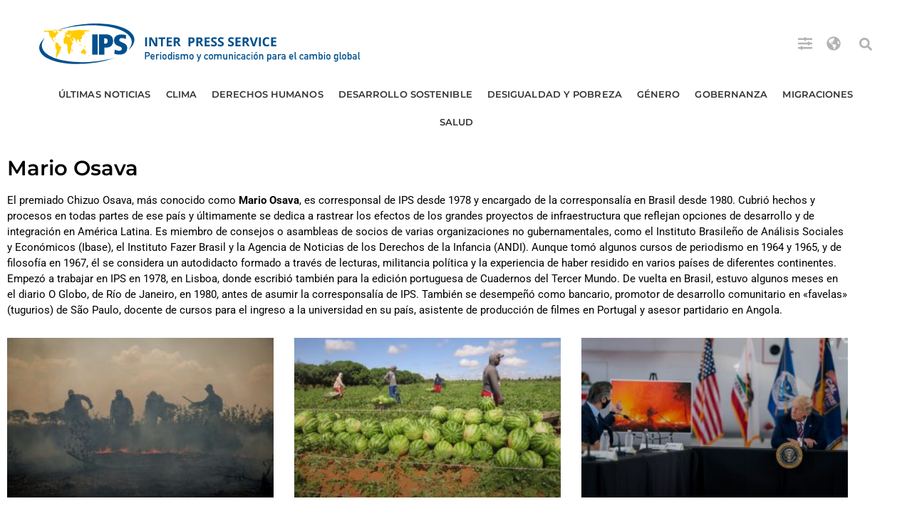

--- FILE ---
content_type: text/html; charset=UTF-8
request_url: https://ipsnoticias.net/author/mario-osava/page/20/
body_size: 28961
content:
<!doctype html>
<html lang="es">
<head>
	<meta charset="UTF-8">
	<meta name="viewport" content="width=device-width, initial-scale=1">
	<link rel="profile" href="https://gmpg.org/xfn/11">
	<meta name='robots' content='index, follow, max-image-preview:large, max-snippet:-1, max-video-preview:-1' />

	<!-- This site is optimized with the Yoast SEO Premium plugin v26.6 (Yoast SEO v26.6) - https://yoast.com/wordpress/plugins/seo/ -->
	<title>: Autores : Página 20 de 42 : IPS Agencia de Noticias</title>
	<link rel="canonical" href="https://ipsnoticias.net/author/mario-osava/page/20/" />
	<link rel="prev" href="https://ipsnoticias.net/author/mario-osava/page/19/" />
	<link rel="next" href="https://ipsnoticias.net/author/mario-osava/page/21/" />
	<meta property="og:locale" content="es_ES" />
	<meta property="og:type" content="profile" />
	<meta property="og:title" content="Mario Osava" />
	<meta property="og:url" content="https://ipsnoticias.net/author/mario-osava/" />
	<meta property="og:site_name" content="IPS Agencia de Noticias" />
	<meta property="og:image" content="https://secure.gravatar.com/avatar/fcf39a5653068f7dbdbb28f1ad4ce090e9ba201fbd392d220dbab4a9ef75ca5b?s=500&d=mm&r=g" />
	<meta name="twitter:card" content="summary_large_image" />
	<meta name="twitter:site" content="@ipsnoticias" />
	<script type="application/ld+json" class="yoast-schema-graph">{"@context":"https://schema.org","@graph":[{"@type":"ProfilePage","@id":"https://ipsnoticias.net/author/mario-osava/","url":"https://ipsnoticias.net/author/mario-osava/page/20/","name":": Autores : Página 20 de 42 : IPS Agencia de Noticias","isPartOf":{"@id":"https://ipsnoticias.net/#website"},"primaryImageOfPage":{"@id":"https://ipsnoticias.net/author/mario-osava/page/20/#primaryimage"},"image":{"@id":"https://ipsnoticias.net/author/mario-osava/page/20/#primaryimage"},"thumbnailUrl":"https://ipsnoticias.net/wp-content/uploads/2020/09/pantanalll03.jpg","breadcrumb":{"@id":"https://ipsnoticias.net/author/mario-osava/page/20/#breadcrumb"},"inLanguage":"es","potentialAction":[{"@type":"ReadAction","target":["https://ipsnoticias.net/author/mario-osava/page/20/"]}]},{"@type":"ImageObject","inLanguage":"es","@id":"https://ipsnoticias.net/author/mario-osava/page/20/#primaryimage","url":"https://ipsnoticias.net/wp-content/uploads/2020/09/pantanalll03.jpg","contentUrl":"https://ipsnoticias.net/wp-content/uploads/2020/09/pantanalll03.jpg","width":630,"height":420,"caption":"La dificultad de combatir los incendios en el Pantanal donde la fuerte sequía alimentó llamas incontrolables en la parte brasileña del humedal. La muerte de animales es uno de los efectos más graves, incluso porque muchos que no murieron quemados difícilmente sobrevivirán en un medio privado de alimentos y de la cadena de predación. Foto: Christiano Antonucci/ Secom–Fotos Públicas"},{"@type":"BreadcrumbList","@id":"https://ipsnoticias.net/author/mario-osava/page/20/#breadcrumb","itemListElement":[{"@type":"ListItem","position":1,"name":"Portada","item":"https://ipsnoticias.net/"},{"@type":"ListItem","position":2,"name":"Archivo de Mario Osava"}]},{"@type":"WebSite","@id":"https://ipsnoticias.net/#website","url":"https://ipsnoticias.net/","name":"IPS Agencia de Noticias","description":"Periodismo y comunicación para el cambio global","publisher":{"@id":"https://ipsnoticias.net/#organization"},"potentialAction":[{"@type":"SearchAction","target":{"@type":"EntryPoint","urlTemplate":"https://ipsnoticias.net/?s={search_term_string}"},"query-input":{"@type":"PropertyValueSpecification","valueRequired":true,"valueName":"search_term_string"}}],"inLanguage":"es"},{"@type":"Organization","@id":"https://ipsnoticias.net/#organization","name":"IPS Agencia de Noticias","alternateName":"IPS Inter Press Service Agencia de Noticias - Periodismo y comunicación para el cambio global","url":"https://ipsnoticias.net/","logo":{"@type":"ImageObject","inLanguage":"es","@id":"https://ipsnoticias.net/#/schema/logo/image/","url":"https://ipsnoticias.net/wp-content/uploads/2021/05/logo-ipsnoticias.svg","contentUrl":"https://ipsnoticias.net/wp-content/uploads/2021/05/logo-ipsnoticias.svg","caption":"IPS Agencia de Noticias"},"image":{"@id":"https://ipsnoticias.net/#/schema/logo/image/"},"sameAs":["https://www.facebook.com/ipsnoticias","https://x.com/ipsnoticias","https://www.instagram.com/ipsnewsagency/","https://youtube.com/ipsnews"]},{"@type":"Person","@id":"https://ipsnoticias.net/#/schema/person/78375f17c0c204ce4ae9ca5b18c57108","name":"Mario Osava","image":{"@type":"ImageObject","inLanguage":"es","@id":"https://ipsnoticias.net/#/schema/person/image/","url":"https://secure.gravatar.com/avatar/fcf39a5653068f7dbdbb28f1ad4ce090e9ba201fbd392d220dbab4a9ef75ca5b?s=96&d=mm&r=g","contentUrl":"https://secure.gravatar.com/avatar/fcf39a5653068f7dbdbb28f1ad4ce090e9ba201fbd392d220dbab4a9ef75ca5b?s=96&d=mm&r=g","caption":"Mario Osava"},"description":"El premiado Chizuo Osava, más conocido como Mario Osava, es corresponsal de IPS desde 1978 y encargado de la corresponsalía en Brasil desde 1980. Cubrió hechos y procesos en todas partes de ese país y últimamente se dedica a rastrear los efectos de los grandes proyectos de infraestructura que reflejan opciones de desarrollo y de integración en América Latina. Es miembro de consejos o asambleas de socios de varias organizaciones no gubernamentales, como el Instituto Brasileño de Análisis Sociales y Económicos (Ibase), el Instituto Fazer Brasil y la Agencia de Noticias de los Derechos de la Infancia (ANDI). Aunque tomó algunos cursos de periodismo en 1964 y 1965, y de filosofía en 1967, él se considera un autodidacto formado a través de lecturas, militancia política y la experiencia de haber residido en varios países de diferentes continentes. Empezó a trabajar en IPS en 1978, en Lisboa, donde escribió también para la edición portuguesa de Cuadernos del Tercer Mundo. De vuelta en Brasil, estuvo algunos meses en el diario O Globo, de Río de Janeiro, en 1980, antes de asumir la corresponsalía de IPS. También se desempeñó como bancario, promotor de desarrollo comunitario en \"favelas\" (tugurios) de São Paulo, docente de cursos para el ingreso a la universidad en su país, asistente de producción de filmes en Portugal y asesor partidario en Angola.","sameAs":["https://x.com/https://twitter.com/marioosava"],"mainEntityOfPage":{"@id":"https://ipsnoticias.net/author/mario-osava/"}}]}</script>
	<!-- / Yoast SEO Premium plugin. -->


<link rel='dns-prefetch' href='//www.googletagmanager.com' />
<link rel='dns-prefetch' href='//pagead2.googlesyndication.com' />
<link rel='dns-prefetch' href='//fundingchoicesmessages.google.com' />
<link rel="alternate" type="application/rss+xml" title="IPS Agencia de Noticias &raquo; Feed" href="https://ipsnoticias.net/feed/" />
<link rel="alternate" type="application/rss+xml" title="IPS Agencia de Noticias &raquo; Feed de entradas de Mario Osava" href="https://ipsnoticias.net/author/mario-osava/feed/" />
<style id='wp-img-auto-sizes-contain-inline-css'>
img:is([sizes=auto i],[sizes^="auto," i]){contain-intrinsic-size:3000px 1500px}
/*# sourceURL=wp-img-auto-sizes-contain-inline-css */
</style>

<link rel='stylesheet' id='wp-block-library-css' href='https://ipsnoticias.net/wp-includes/css/dist/block-library/style.min.css?ver=6.9' media='all' />
<style id='global-styles-inline-css'>
:root{--wp--preset--aspect-ratio--square: 1;--wp--preset--aspect-ratio--4-3: 4/3;--wp--preset--aspect-ratio--3-4: 3/4;--wp--preset--aspect-ratio--3-2: 3/2;--wp--preset--aspect-ratio--2-3: 2/3;--wp--preset--aspect-ratio--16-9: 16/9;--wp--preset--aspect-ratio--9-16: 9/16;--wp--preset--color--black: #000000;--wp--preset--color--cyan-bluish-gray: #abb8c3;--wp--preset--color--white: #ffffff;--wp--preset--color--pale-pink: #f78da7;--wp--preset--color--vivid-red: #cf2e2e;--wp--preset--color--luminous-vivid-orange: #ff6900;--wp--preset--color--luminous-vivid-amber: #fcb900;--wp--preset--color--light-green-cyan: #7bdcb5;--wp--preset--color--vivid-green-cyan: #00d084;--wp--preset--color--pale-cyan-blue: #8ed1fc;--wp--preset--color--vivid-cyan-blue: #0693e3;--wp--preset--color--vivid-purple: #9b51e0;--wp--preset--gradient--vivid-cyan-blue-to-vivid-purple: linear-gradient(135deg,rgb(6,147,227) 0%,rgb(155,81,224) 100%);--wp--preset--gradient--light-green-cyan-to-vivid-green-cyan: linear-gradient(135deg,rgb(122,220,180) 0%,rgb(0,208,130) 100%);--wp--preset--gradient--luminous-vivid-amber-to-luminous-vivid-orange: linear-gradient(135deg,rgb(252,185,0) 0%,rgb(255,105,0) 100%);--wp--preset--gradient--luminous-vivid-orange-to-vivid-red: linear-gradient(135deg,rgb(255,105,0) 0%,rgb(207,46,46) 100%);--wp--preset--gradient--very-light-gray-to-cyan-bluish-gray: linear-gradient(135deg,rgb(238,238,238) 0%,rgb(169,184,195) 100%);--wp--preset--gradient--cool-to-warm-spectrum: linear-gradient(135deg,rgb(74,234,220) 0%,rgb(151,120,209) 20%,rgb(207,42,186) 40%,rgb(238,44,130) 60%,rgb(251,105,98) 80%,rgb(254,248,76) 100%);--wp--preset--gradient--blush-light-purple: linear-gradient(135deg,rgb(255,206,236) 0%,rgb(152,150,240) 100%);--wp--preset--gradient--blush-bordeaux: linear-gradient(135deg,rgb(254,205,165) 0%,rgb(254,45,45) 50%,rgb(107,0,62) 100%);--wp--preset--gradient--luminous-dusk: linear-gradient(135deg,rgb(255,203,112) 0%,rgb(199,81,192) 50%,rgb(65,88,208) 100%);--wp--preset--gradient--pale-ocean: linear-gradient(135deg,rgb(255,245,203) 0%,rgb(182,227,212) 50%,rgb(51,167,181) 100%);--wp--preset--gradient--electric-grass: linear-gradient(135deg,rgb(202,248,128) 0%,rgb(113,206,126) 100%);--wp--preset--gradient--midnight: linear-gradient(135deg,rgb(2,3,129) 0%,rgb(40,116,252) 100%);--wp--preset--font-size--small: 13px;--wp--preset--font-size--medium: 20px;--wp--preset--font-size--large: 36px;--wp--preset--font-size--x-large: 42px;--wp--preset--spacing--20: 0.44rem;--wp--preset--spacing--30: 0.67rem;--wp--preset--spacing--40: 1rem;--wp--preset--spacing--50: 1.5rem;--wp--preset--spacing--60: 2.25rem;--wp--preset--spacing--70: 3.38rem;--wp--preset--spacing--80: 5.06rem;--wp--preset--shadow--natural: 6px 6px 9px rgba(0, 0, 0, 0.2);--wp--preset--shadow--deep: 12px 12px 50px rgba(0, 0, 0, 0.4);--wp--preset--shadow--sharp: 6px 6px 0px rgba(0, 0, 0, 0.2);--wp--preset--shadow--outlined: 6px 6px 0px -3px rgb(255, 255, 255), 6px 6px rgb(0, 0, 0);--wp--preset--shadow--crisp: 6px 6px 0px rgb(0, 0, 0);}:root { --wp--style--global--content-size: 800px;--wp--style--global--wide-size: 1200px; }:where(body) { margin: 0; }.wp-site-blocks > .alignleft { float: left; margin-right: 2em; }.wp-site-blocks > .alignright { float: right; margin-left: 2em; }.wp-site-blocks > .aligncenter { justify-content: center; margin-left: auto; margin-right: auto; }:where(.wp-site-blocks) > * { margin-block-start: 24px; margin-block-end: 0; }:where(.wp-site-blocks) > :first-child { margin-block-start: 0; }:where(.wp-site-blocks) > :last-child { margin-block-end: 0; }:root { --wp--style--block-gap: 24px; }:root :where(.is-layout-flow) > :first-child{margin-block-start: 0;}:root :where(.is-layout-flow) > :last-child{margin-block-end: 0;}:root :where(.is-layout-flow) > *{margin-block-start: 24px;margin-block-end: 0;}:root :where(.is-layout-constrained) > :first-child{margin-block-start: 0;}:root :where(.is-layout-constrained) > :last-child{margin-block-end: 0;}:root :where(.is-layout-constrained) > *{margin-block-start: 24px;margin-block-end: 0;}:root :where(.is-layout-flex){gap: 24px;}:root :where(.is-layout-grid){gap: 24px;}.is-layout-flow > .alignleft{float: left;margin-inline-start: 0;margin-inline-end: 2em;}.is-layout-flow > .alignright{float: right;margin-inline-start: 2em;margin-inline-end: 0;}.is-layout-flow > .aligncenter{margin-left: auto !important;margin-right: auto !important;}.is-layout-constrained > .alignleft{float: left;margin-inline-start: 0;margin-inline-end: 2em;}.is-layout-constrained > .alignright{float: right;margin-inline-start: 2em;margin-inline-end: 0;}.is-layout-constrained > .aligncenter{margin-left: auto !important;margin-right: auto !important;}.is-layout-constrained > :where(:not(.alignleft):not(.alignright):not(.alignfull)){max-width: var(--wp--style--global--content-size);margin-left: auto !important;margin-right: auto !important;}.is-layout-constrained > .alignwide{max-width: var(--wp--style--global--wide-size);}body .is-layout-flex{display: flex;}.is-layout-flex{flex-wrap: wrap;align-items: center;}.is-layout-flex > :is(*, div){margin: 0;}body .is-layout-grid{display: grid;}.is-layout-grid > :is(*, div){margin: 0;}body{padding-top: 0px;padding-right: 0px;padding-bottom: 0px;padding-left: 0px;}a:where(:not(.wp-element-button)){text-decoration: underline;}:root :where(.wp-element-button, .wp-block-button__link){background-color: #32373c;border-width: 0;color: #fff;font-family: inherit;font-size: inherit;font-style: inherit;font-weight: inherit;letter-spacing: inherit;line-height: inherit;padding-top: calc(0.667em + 2px);padding-right: calc(1.333em + 2px);padding-bottom: calc(0.667em + 2px);padding-left: calc(1.333em + 2px);text-decoration: none;text-transform: inherit;}.has-black-color{color: var(--wp--preset--color--black) !important;}.has-cyan-bluish-gray-color{color: var(--wp--preset--color--cyan-bluish-gray) !important;}.has-white-color{color: var(--wp--preset--color--white) !important;}.has-pale-pink-color{color: var(--wp--preset--color--pale-pink) !important;}.has-vivid-red-color{color: var(--wp--preset--color--vivid-red) !important;}.has-luminous-vivid-orange-color{color: var(--wp--preset--color--luminous-vivid-orange) !important;}.has-luminous-vivid-amber-color{color: var(--wp--preset--color--luminous-vivid-amber) !important;}.has-light-green-cyan-color{color: var(--wp--preset--color--light-green-cyan) !important;}.has-vivid-green-cyan-color{color: var(--wp--preset--color--vivid-green-cyan) !important;}.has-pale-cyan-blue-color{color: var(--wp--preset--color--pale-cyan-blue) !important;}.has-vivid-cyan-blue-color{color: var(--wp--preset--color--vivid-cyan-blue) !important;}.has-vivid-purple-color{color: var(--wp--preset--color--vivid-purple) !important;}.has-black-background-color{background-color: var(--wp--preset--color--black) !important;}.has-cyan-bluish-gray-background-color{background-color: var(--wp--preset--color--cyan-bluish-gray) !important;}.has-white-background-color{background-color: var(--wp--preset--color--white) !important;}.has-pale-pink-background-color{background-color: var(--wp--preset--color--pale-pink) !important;}.has-vivid-red-background-color{background-color: var(--wp--preset--color--vivid-red) !important;}.has-luminous-vivid-orange-background-color{background-color: var(--wp--preset--color--luminous-vivid-orange) !important;}.has-luminous-vivid-amber-background-color{background-color: var(--wp--preset--color--luminous-vivid-amber) !important;}.has-light-green-cyan-background-color{background-color: var(--wp--preset--color--light-green-cyan) !important;}.has-vivid-green-cyan-background-color{background-color: var(--wp--preset--color--vivid-green-cyan) !important;}.has-pale-cyan-blue-background-color{background-color: var(--wp--preset--color--pale-cyan-blue) !important;}.has-vivid-cyan-blue-background-color{background-color: var(--wp--preset--color--vivid-cyan-blue) !important;}.has-vivid-purple-background-color{background-color: var(--wp--preset--color--vivid-purple) !important;}.has-black-border-color{border-color: var(--wp--preset--color--black) !important;}.has-cyan-bluish-gray-border-color{border-color: var(--wp--preset--color--cyan-bluish-gray) !important;}.has-white-border-color{border-color: var(--wp--preset--color--white) !important;}.has-pale-pink-border-color{border-color: var(--wp--preset--color--pale-pink) !important;}.has-vivid-red-border-color{border-color: var(--wp--preset--color--vivid-red) !important;}.has-luminous-vivid-orange-border-color{border-color: var(--wp--preset--color--luminous-vivid-orange) !important;}.has-luminous-vivid-amber-border-color{border-color: var(--wp--preset--color--luminous-vivid-amber) !important;}.has-light-green-cyan-border-color{border-color: var(--wp--preset--color--light-green-cyan) !important;}.has-vivid-green-cyan-border-color{border-color: var(--wp--preset--color--vivid-green-cyan) !important;}.has-pale-cyan-blue-border-color{border-color: var(--wp--preset--color--pale-cyan-blue) !important;}.has-vivid-cyan-blue-border-color{border-color: var(--wp--preset--color--vivid-cyan-blue) !important;}.has-vivid-purple-border-color{border-color: var(--wp--preset--color--vivid-purple) !important;}.has-vivid-cyan-blue-to-vivid-purple-gradient-background{background: var(--wp--preset--gradient--vivid-cyan-blue-to-vivid-purple) !important;}.has-light-green-cyan-to-vivid-green-cyan-gradient-background{background: var(--wp--preset--gradient--light-green-cyan-to-vivid-green-cyan) !important;}.has-luminous-vivid-amber-to-luminous-vivid-orange-gradient-background{background: var(--wp--preset--gradient--luminous-vivid-amber-to-luminous-vivid-orange) !important;}.has-luminous-vivid-orange-to-vivid-red-gradient-background{background: var(--wp--preset--gradient--luminous-vivid-orange-to-vivid-red) !important;}.has-very-light-gray-to-cyan-bluish-gray-gradient-background{background: var(--wp--preset--gradient--very-light-gray-to-cyan-bluish-gray) !important;}.has-cool-to-warm-spectrum-gradient-background{background: var(--wp--preset--gradient--cool-to-warm-spectrum) !important;}.has-blush-light-purple-gradient-background{background: var(--wp--preset--gradient--blush-light-purple) !important;}.has-blush-bordeaux-gradient-background{background: var(--wp--preset--gradient--blush-bordeaux) !important;}.has-luminous-dusk-gradient-background{background: var(--wp--preset--gradient--luminous-dusk) !important;}.has-pale-ocean-gradient-background{background: var(--wp--preset--gradient--pale-ocean) !important;}.has-electric-grass-gradient-background{background: var(--wp--preset--gradient--electric-grass) !important;}.has-midnight-gradient-background{background: var(--wp--preset--gradient--midnight) !important;}.has-small-font-size{font-size: var(--wp--preset--font-size--small) !important;}.has-medium-font-size{font-size: var(--wp--preset--font-size--medium) !important;}.has-large-font-size{font-size: var(--wp--preset--font-size--large) !important;}.has-x-large-font-size{font-size: var(--wp--preset--font-size--x-large) !important;}
:root :where(.wp-block-pullquote){font-size: 1.5em;line-height: 1.6;}
/*# sourceURL=global-styles-inline-css */
</style>
<link rel='stylesheet' id='hello-elementor-css' href='https://ipsnoticias.net/wp-content/themes/hello-elementor/assets/css/reset.css?ver=3.4.4' media='all' />
<link rel='stylesheet' id='hello-elementor-theme-style-css' href='https://ipsnoticias.net/wp-content/themes/hello-elementor/assets/css/theme.css?ver=3.4.4' media='all' />
<link rel='stylesheet' id='hello-elementor-header-footer-css' href='https://ipsnoticias.net/wp-content/themes/hello-elementor/assets/css/header-footer.css?ver=3.4.4' media='all' />
<link rel='stylesheet' id='elementor-frontend-css' href='https://ipsnoticias.net/wp-content/plugins/elementor/assets/css/frontend.min.css?ver=3.34.1' media='all' />
<link rel='stylesheet' id='widget-image-css' href='https://ipsnoticias.net/wp-content/plugins/elementor/assets/css/widget-image.min.css?ver=3.34.1' media='all' />
<link rel='stylesheet' id='widget-search-form-css' href='https://ipsnoticias.net/wp-content/plugins/elementor-pro/assets/css/widget-search-form.min.css?ver=3.34.0' media='all' />
<link rel='stylesheet' id='widget-nav-menu-css' href='https://ipsnoticias.net/wp-content/plugins/elementor-pro/assets/css/widget-nav-menu.min.css?ver=3.34.0' media='all' />
<link rel='stylesheet' id='e-sticky-css' href='https://ipsnoticias.net/wp-content/plugins/elementor-pro/assets/css/modules/sticky.min.css?ver=3.34.0' media='all' />
<link rel='stylesheet' id='widget-heading-css' href='https://ipsnoticias.net/wp-content/plugins/elementor/assets/css/widget-heading.min.css?ver=3.34.1' media='all' />
<link rel='stylesheet' id='widget-social-icons-css' href='https://ipsnoticias.net/wp-content/plugins/elementor/assets/css/widget-social-icons.min.css?ver=3.34.1' media='all' />
<link rel='stylesheet' id='e-apple-webkit-css' href='https://ipsnoticias.net/wp-content/plugins/elementor/assets/css/conditionals/apple-webkit.min.css?ver=3.34.1' media='all' />
<link rel='stylesheet' id='widget-divider-css' href='https://ipsnoticias.net/wp-content/plugins/elementor/assets/css/widget-divider.min.css?ver=3.34.1' media='all' />
<link rel='stylesheet' id='widget-posts-css' href='https://ipsnoticias.net/wp-content/plugins/elementor-pro/assets/css/widget-posts.min.css?ver=3.34.0' media='all' />
<link rel='stylesheet' id='elementor-post-148023-css' href='https://ipsnoticias.net/wp-content/uploads/elementor/css/post-148023.css?ver=1767819621' media='all' />
<link rel='stylesheet' id='elementor-post-148178-css' href='https://ipsnoticias.net/wp-content/uploads/elementor/css/post-148178.css?ver=1767819621' media='all' />
<link rel='stylesheet' id='elementor-post-148030-css' href='https://ipsnoticias.net/wp-content/uploads/elementor/css/post-148030.css?ver=1767819622' media='all' />
<link rel='stylesheet' id='elementor-post-148040-css' href='https://ipsnoticias.net/wp-content/uploads/elementor/css/post-148040.css?ver=1767819622' media='all' />
<link rel='stylesheet' id='taxopress-frontend-css-css' href='https://ipsnoticias.net/wp-content/plugins/simple-tags/assets/frontend/css/frontend.css?ver=3.42.0' media='all' />
<link rel='stylesheet' id='elementor-gf-local-montserrat-css' href='https://ipsnoticias.net/wp-content/uploads/elementor/google-fonts/css/montserrat.css?ver=1757350144' media='all' />
<link rel='stylesheet' id='elementor-gf-local-roboto-css' href='https://ipsnoticias.net/wp-content/uploads/elementor/google-fonts/css/roboto.css?ver=1754514984' media='all' />
<script src="https://ipsnoticias.net/wp-includes/js/jquery/jquery.min.js?ver=3.7.1" id="jquery-core-js"></script>
<script src="https://ipsnoticias.net/wp-includes/js/jquery/jquery-migrate.min.js?ver=3.4.1" id="jquery-migrate-js"></script>
<script src="https://ipsnoticias.net/wp-content/plugins/simple-tags/assets/frontend/js/frontend.js?ver=3.42.0" id="taxopress-frontend-js-js"></script>

<!-- Fragmento de código de la etiqueta de Google (gtag.js) añadida por Site Kit -->
<!-- Fragmento de código de Google Analytics añadido por Site Kit -->
<script src="https://www.googletagmanager.com/gtag/js?id=GT-PLWZPC" id="google_gtagjs-js" async></script>
<script id="google_gtagjs-js-after">
window.dataLayer = window.dataLayer || [];function gtag(){dataLayer.push(arguments);}
gtag("set","linker",{"domains":["ipsnoticias.net"]});
gtag("js", new Date());
gtag("set", "developer_id.dZTNiMT", true);
gtag("config", "GT-PLWZPC");
//# sourceURL=google_gtagjs-js-after
</script>
<meta name="generator" content="Site Kit by Google 1.168.0" />
<!-- Metaetiquetas de Google AdSense añadidas por Site Kit -->
<meta name="google-adsense-platform-account" content="ca-host-pub-2644536267352236">
<meta name="google-adsense-platform-domain" content="sitekit.withgoogle.com">
<!-- Acabar con las metaetiquetas de Google AdSense añadidas por Site Kit -->
<meta name="generator" content="Elementor 3.34.1; features: e_font_icon_svg, additional_custom_breakpoints; settings: css_print_method-external, google_font-enabled, font_display-auto">
<style type="text/css">a.st_tag, a.internal_tag, .st_tag, .internal_tag { text-decoration: underline !important; }</style>			<style>
				.e-con.e-parent:nth-of-type(n+4):not(.e-lazyloaded):not(.e-no-lazyload),
				.e-con.e-parent:nth-of-type(n+4):not(.e-lazyloaded):not(.e-no-lazyload) * {
					background-image: none !important;
				}
				@media screen and (max-height: 1024px) {
					.e-con.e-parent:nth-of-type(n+3):not(.e-lazyloaded):not(.e-no-lazyload),
					.e-con.e-parent:nth-of-type(n+3):not(.e-lazyloaded):not(.e-no-lazyload) * {
						background-image: none !important;
					}
				}
				@media screen and (max-height: 640px) {
					.e-con.e-parent:nth-of-type(n+2):not(.e-lazyloaded):not(.e-no-lazyload),
					.e-con.e-parent:nth-of-type(n+2):not(.e-lazyloaded):not(.e-no-lazyload) * {
						background-image: none !important;
					}
				}
			</style>
			
<!-- Fragmento de código de Google Adsense añadido por Site Kit -->
<script async src="https://pagead2.googlesyndication.com/pagead/js/adsbygoogle.js?client=ca-pub-6412117467229435&amp;host=ca-host-pub-2644536267352236" crossorigin="anonymous"></script>

<!-- Final del fragmento de código de Google Adsense añadido por Site Kit -->
<link rel="icon" href="https://ipsnoticias.net/wp-content/uploads/2021/05/cropped-Captura-2021-05-13-a-las-22.30.39-32x32.png" sizes="32x32" />
<link rel="icon" href="https://ipsnoticias.net/wp-content/uploads/2021/05/cropped-Captura-2021-05-13-a-las-22.30.39-192x192.png" sizes="192x192" />
<link rel="apple-touch-icon" href="https://ipsnoticias.net/wp-content/uploads/2021/05/cropped-Captura-2021-05-13-a-las-22.30.39-180x180.png" />
<meta name="msapplication-TileImage" content="https://ipsnoticias.net/wp-content/uploads/2021/05/cropped-Captura-2021-05-13-a-las-22.30.39-270x270.png" />
		<style id="wp-custom-css">
			blockquote {
  max-width: 750px;
  margin: 30px auto;
  padding: 20px 30px;
  font-family: "Montserrat", "Helvetica Neue", Helvetica, sans-serif;
  font-size: 19px;
  line-height: 27px;
  color: #000;
  background: #fff;
  border-left: 0px solid #004D90;
  text-align: left !important; /* Forzamos alineación a la izquierda */
}

blockquote, blockquote p {
  text-align: left !important;
}

blockquote cite {
  display: block;
  margin-top: 17px;
	margin-left: 20px;
	font-size: 17px;
  font-weight: 700;
  text-align: right;
  color: #555;
  font-style: normal;
}

.leyenda-hello {
  font-family: Helvetica, Arial, sans-serif;
  font-size: 13px;
  font-style: normal;
  color: #515151;
  line-height: 1.4;
  margin-top: 8px;
  text-align: left;
  display: block;
}

figure.wp-caption img {
  margin-bottom: 6px;
}

figure.wp-caption figcaption {
  font-family: Helvetica, Arial, sans-serif;
  font-size: 13px;
  font-style: normal;
  color: #515151;
  text-align: left;
  line-height: 1.4;
}


		</style>
		</head>
<body class="archive paged author author-mario-osava author-131 wp-custom-logo wp-embed-responsive paged-20 author-paged-20 wp-theme-hello-elementor hello-elementor-default elementor-page-148040 elementor-default elementor-template-full-width elementor-kit-148023">


<a class="skip-link screen-reader-text" href="#content">Ir al contenido</a>

		<header data-elementor-type="header" data-elementor-id="148178" class="elementor elementor-148178 elementor-location-header" data-elementor-post-type="elementor_library">
			<div class="elementor-element elementor-element-f0d14d5 elementor-hidden-tablet elementor-hidden-mobile e-flex e-con-boxed e-con e-parent" data-id="f0d14d5" data-element_type="container">
					<div class="e-con-inner">
		<div class="elementor-element elementor-element-b64fb9b e-con-full e-flex e-con e-child" data-id="b64fb9b" data-element_type="container" data-settings="{&quot;background_background&quot;:&quot;classic&quot;}">
				<div class="elementor-element elementor-element-9e865e5 elementor-widget__width-initial elementor-widget elementor-widget-image" data-id="9e865e5" data-element_type="widget" data-widget_type="image.default">
																<a href="https://ipsnoticias.net">
							<img src="https://ipsnoticias.net/wp-content/uploads/2021/05/logo-ipsnoticias.svg" class="attachment-full size-full wp-image-152056" alt="" />								</a>
															</div>
				<div class="elementor-element elementor-element-2036d3b elementor-widget__width-auto elementor-view-default elementor-widget elementor-widget-icon" data-id="2036d3b" data-element_type="widget" data-widget_type="icon.default">
							<div class="elementor-icon-wrapper">
			<a class="elementor-icon" href="#elementor-action%3Aaction%3Dpopup%3Aopen%26settings%3DeyJpZCI6IjE1MTk2NSIsInRvZ2dsZSI6ZmFsc2V9">
			<svg aria-hidden="true" class="e-font-icon-svg e-fas-sliders-h" viewBox="0 0 512 512" xmlns="http://www.w3.org/2000/svg"><path d="M496 384H160v-16c0-8.8-7.2-16-16-16h-32c-8.8 0-16 7.2-16 16v16H16c-8.8 0-16 7.2-16 16v32c0 8.8 7.2 16 16 16h80v16c0 8.8 7.2 16 16 16h32c8.8 0 16-7.2 16-16v-16h336c8.8 0 16-7.2 16-16v-32c0-8.8-7.2-16-16-16zm0-160h-80v-16c0-8.8-7.2-16-16-16h-32c-8.8 0-16 7.2-16 16v16H16c-8.8 0-16 7.2-16 16v32c0 8.8 7.2 16 16 16h336v16c0 8.8 7.2 16 16 16h32c8.8 0 16-7.2 16-16v-16h80c8.8 0 16-7.2 16-16v-32c0-8.8-7.2-16-16-16zm0-160H288V48c0-8.8-7.2-16-16-16h-32c-8.8 0-16 7.2-16 16v16H16C7.2 64 0 71.2 0 80v32c0 8.8 7.2 16 16 16h208v16c0 8.8 7.2 16 16 16h32c8.8 0 16-7.2 16-16v-16h208c8.8 0 16-7.2 16-16V80c0-8.8-7.2-16-16-16z"></path></svg>			</a>
		</div>
						</div>
				<div class="elementor-element elementor-element-4dd6eb5 elementor-widget__width-auto elementor-view-default elementor-widget elementor-widget-icon" data-id="4dd6eb5" data-element_type="widget" data-widget_type="icon.default">
							<div class="elementor-icon-wrapper">
			<a class="elementor-icon" href="#elementor-action%3Aaction%3Dpopup%3Aopen%26settings%3DeyJpZCI6IjE1MTk1OSIsInRvZ2dsZSI6ZmFsc2V9">
			<svg aria-hidden="true" class="e-font-icon-svg e-fas-globe-americas" viewBox="0 0 496 512" xmlns="http://www.w3.org/2000/svg"><path d="M248 8C111.03 8 0 119.03 0 256s111.03 248 248 248 248-111.03 248-248S384.97 8 248 8zm82.29 357.6c-3.9 3.88-7.99 7.95-11.31 11.28-2.99 3-5.1 6.7-6.17 10.71-1.51 5.66-2.73 11.38-4.77 16.87l-17.39 46.85c-13.76 3-28 4.69-42.65 4.69v-27.38c1.69-12.62-7.64-36.26-22.63-51.25-6-6-9.37-14.14-9.37-22.63v-32.01c0-11.64-6.27-22.34-16.46-27.97-14.37-7.95-34.81-19.06-48.81-26.11-11.48-5.78-22.1-13.14-31.65-21.75l-.8-.72a114.792 114.792 0 0 1-18.06-20.74c-9.38-13.77-24.66-36.42-34.59-51.14 20.47-45.5 57.36-82.04 103.2-101.89l24.01 12.01C203.48 89.74 216 82.01 216 70.11v-11.3c7.99-1.29 16.12-2.11 24.39-2.42l28.3 28.3c6.25 6.25 6.25 16.38 0 22.63L264 112l-10.34 10.34c-3.12 3.12-3.12 8.19 0 11.31l4.69 4.69c3.12 3.12 3.12 8.19 0 11.31l-8 8a8.008 8.008 0 0 1-5.66 2.34h-8.99c-2.08 0-4.08.81-5.58 2.27l-9.92 9.65a8.008 8.008 0 0 0-1.58 9.31l15.59 31.19c2.66 5.32-1.21 11.58-7.15 11.58h-5.64c-1.93 0-3.79-.7-5.24-1.96l-9.28-8.06a16.017 16.017 0 0 0-15.55-3.1l-31.17 10.39a11.95 11.95 0 0 0-8.17 11.34c0 4.53 2.56 8.66 6.61 10.69l11.08 5.54c9.41 4.71 19.79 7.16 30.31 7.16s22.59 27.29 32 32h66.75c8.49 0 16.62 3.37 22.63 9.37l13.69 13.69a30.503 30.503 0 0 1 8.93 21.57 46.536 46.536 0 0 1-13.72 32.98zM417 274.25c-5.79-1.45-10.84-5-14.15-9.97l-17.98-26.97a23.97 23.97 0 0 1 0-26.62l19.59-29.38c2.32-3.47 5.5-6.29 9.24-8.15l12.98-6.49C440.2 193.59 448 223.87 448 256c0 8.67-.74 17.16-1.82 25.54L417 274.25z"></path></svg>			</a>
		</div>
						</div>
				<div class="elementor-element elementor-element-ede508d elementor-search-form--skin-full_screen elementor-hidden-tablet elementor-hidden-phone elementor-widget__width-auto elementor-widget elementor-widget-search-form" data-id="ede508d" data-element_type="widget" data-settings="{&quot;skin&quot;:&quot;full_screen&quot;}" data-widget_type="search-form.default">
							<search role="search">
			<form class="elementor-search-form" action="https://ipsnoticias.net" method="get">
												<div class="elementor-search-form__toggle" role="button" tabindex="0" aria-label="Buscar">
					<div class="e-font-icon-svg-container"><svg aria-hidden="true" class="e-font-icon-svg e-fas-search" viewBox="0 0 512 512" xmlns="http://www.w3.org/2000/svg"><path d="M505 442.7L405.3 343c-4.5-4.5-10.6-7-17-7H372c27.6-35.3 44-79.7 44-128C416 93.1 322.9 0 208 0S0 93.1 0 208s93.1 208 208 208c48.3 0 92.7-16.4 128-44v16.3c0 6.4 2.5 12.5 7 17l99.7 99.7c9.4 9.4 24.6 9.4 33.9 0l28.3-28.3c9.4-9.4 9.4-24.6.1-34zM208 336c-70.7 0-128-57.2-128-128 0-70.7 57.2-128 128-128 70.7 0 128 57.2 128 128 0 70.7-57.2 128-128 128z"></path></svg></div>				</div>
								<div class="elementor-search-form__container">
					<label class="elementor-screen-only" for="elementor-search-form-ede508d">Buscar</label>

					
					<input id="elementor-search-form-ede508d" placeholder="Buscar..." class="elementor-search-form__input" type="search" name="s" value="">
					
					
										<div class="dialog-lightbox-close-button dialog-close-button" role="button" tabindex="0" aria-label="Cerrar este cuadro de búsqueda.">
						<svg aria-hidden="true" class="e-font-icon-svg e-eicon-close" viewBox="0 0 1000 1000" xmlns="http://www.w3.org/2000/svg"><path d="M742 167L500 408 258 167C246 154 233 150 217 150 196 150 179 158 167 167 154 179 150 196 150 212 150 229 154 242 171 254L408 500 167 742C138 771 138 800 167 829 196 858 225 858 254 829L496 587 738 829C750 842 767 846 783 846 800 846 817 842 829 829 842 817 846 804 846 783 846 767 842 750 829 737L588 500 833 258C863 229 863 200 833 171 804 137 775 137 742 167Z"></path></svg>					</div>
									</div>
			</form>
		</search>
						</div>
				</div>
					</div>
				</div>
		<div class="elementor-element elementor-element-c19be1c elementor-hidden-tablet elementor-hidden-mobile mi-header-sticky e-flex e-con-boxed e-con e-parent" data-id="c19be1c" data-element_type="container" data-settings="{&quot;sticky&quot;:&quot;top&quot;,&quot;sticky_on&quot;:[&quot;desktop&quot;],&quot;sticky_offset&quot;:0,&quot;sticky_effects_offset&quot;:0,&quot;sticky_anchor_link_offset&quot;:0}">
					<div class="e-con-inner">
		<div class="elementor-element elementor-element-de06cc3 e-con-full e-flex e-con e-child" data-id="de06cc3" data-element_type="container">
				<div class="elementor-element elementor-element-3538dc3 elementor-nav-menu__align-center elementor-nav-menu--stretch elementor-widget-tablet__width-auto elementor-widget-mobile__width-auto elementor-widget__width-inherit elementor-nav-menu--dropdown-tablet elementor-nav-menu__text-align-aside elementor-nav-menu--toggle elementor-nav-menu--burger elementor-widget elementor-widget-nav-menu" data-id="3538dc3" data-element_type="widget" data-settings="{&quot;full_width&quot;:&quot;stretch&quot;,&quot;submenu_icon&quot;:{&quot;value&quot;:&quot;&lt;i aria-hidden=\&quot;true\&quot; class=\&quot;\&quot;&gt;&lt;\/i&gt;&quot;,&quot;library&quot;:&quot;&quot;},&quot;layout&quot;:&quot;horizontal&quot;,&quot;toggle&quot;:&quot;burger&quot;}" data-widget_type="nav-menu.default">
								<nav aria-label="Menú" class="elementor-nav-menu--main elementor-nav-menu__container elementor-nav-menu--layout-horizontal e--pointer-background e--animation-fade">
				<ul id="menu-1-3538dc3" class="elementor-nav-menu"><li class="menu-item menu-item-type-post_type menu-item-object-page current_page_parent menu-item-148355"><a href="https://ipsnoticias.net/ultimas-noticias/" class="elementor-item">Últimas Noticias</a></li>
<li class="menu-item menu-item-type-taxonomy menu-item-object-category menu-item-148133"><a href="https://ipsnoticias.net/noticias/cambio-climatico/" class="elementor-item">Clima</a></li>
<li class="menu-item menu-item-type-taxonomy menu-item-object-category menu-item-148127"><a href="https://ipsnoticias.net/noticias/derechos-humanos/" class="elementor-item">Derechos humanos</a></li>
<li class="menu-item menu-item-type-taxonomy menu-item-object-category menu-item-148128"><a href="https://ipsnoticias.net/noticias/desarrollo-y-ayuda/" class="elementor-item">Desarrollo Sostenible</a></li>
<li class="menu-item menu-item-type-taxonomy menu-item-object-category menu-item-148129"><a href="https://ipsnoticias.net/noticias/pobreza-y-metas-del-milenio/" class="elementor-item">Desigualdad y Pobreza</a></li>
<li class="menu-item menu-item-type-taxonomy menu-item-object-category menu-item-148132"><a href="https://ipsnoticias.net/noticias/genero/" class="elementor-item">Género</a></li>
<li class="menu-item menu-item-type-taxonomy menu-item-object-category menu-item-148135"><a href="https://ipsnoticias.net/noticias/gobernanza-mundial/" class="elementor-item">Gobernanza</a></li>
<li class="menu-item menu-item-type-taxonomy menu-item-object-category menu-item-148130"><a href="https://ipsnoticias.net/noticias/migraciones-y-refugiados/" class="elementor-item">Migraciones</a></li>
<li class="menu-item menu-item-type-taxonomy menu-item-object-category menu-item-148131"><a href="https://ipsnoticias.net/noticias/salud/" class="elementor-item">Salud</a></li>
</ul>			</nav>
					<div class="elementor-menu-toggle" role="button" tabindex="0" aria-label="Alternar menú" aria-expanded="false">
			<svg aria-hidden="true" role="presentation" class="elementor-menu-toggle__icon--open e-font-icon-svg e-eicon-menu-bar" viewBox="0 0 1000 1000" xmlns="http://www.w3.org/2000/svg"><path d="M104 333H896C929 333 958 304 958 271S929 208 896 208H104C71 208 42 237 42 271S71 333 104 333ZM104 583H896C929 583 958 554 958 521S929 458 896 458H104C71 458 42 487 42 521S71 583 104 583ZM104 833H896C929 833 958 804 958 771S929 708 896 708H104C71 708 42 737 42 771S71 833 104 833Z"></path></svg><svg aria-hidden="true" role="presentation" class="elementor-menu-toggle__icon--close e-font-icon-svg e-eicon-close" viewBox="0 0 1000 1000" xmlns="http://www.w3.org/2000/svg"><path d="M742 167L500 408 258 167C246 154 233 150 217 150 196 150 179 158 167 167 154 179 150 196 150 212 150 229 154 242 171 254L408 500 167 742C138 771 138 800 167 829 196 858 225 858 254 829L496 587 738 829C750 842 767 846 783 846 800 846 817 842 829 829 842 817 846 804 846 783 846 767 842 750 829 737L588 500 833 258C863 229 863 200 833 171 804 137 775 137 742 167Z"></path></svg>		</div>
					<nav class="elementor-nav-menu--dropdown elementor-nav-menu__container" aria-hidden="true">
				<ul id="menu-2-3538dc3" class="elementor-nav-menu"><li class="menu-item menu-item-type-post_type menu-item-object-page current_page_parent menu-item-148355"><a href="https://ipsnoticias.net/ultimas-noticias/" class="elementor-item" tabindex="-1">Últimas Noticias</a></li>
<li class="menu-item menu-item-type-taxonomy menu-item-object-category menu-item-148133"><a href="https://ipsnoticias.net/noticias/cambio-climatico/" class="elementor-item" tabindex="-1">Clima</a></li>
<li class="menu-item menu-item-type-taxonomy menu-item-object-category menu-item-148127"><a href="https://ipsnoticias.net/noticias/derechos-humanos/" class="elementor-item" tabindex="-1">Derechos humanos</a></li>
<li class="menu-item menu-item-type-taxonomy menu-item-object-category menu-item-148128"><a href="https://ipsnoticias.net/noticias/desarrollo-y-ayuda/" class="elementor-item" tabindex="-1">Desarrollo Sostenible</a></li>
<li class="menu-item menu-item-type-taxonomy menu-item-object-category menu-item-148129"><a href="https://ipsnoticias.net/noticias/pobreza-y-metas-del-milenio/" class="elementor-item" tabindex="-1">Desigualdad y Pobreza</a></li>
<li class="menu-item menu-item-type-taxonomy menu-item-object-category menu-item-148132"><a href="https://ipsnoticias.net/noticias/genero/" class="elementor-item" tabindex="-1">Género</a></li>
<li class="menu-item menu-item-type-taxonomy menu-item-object-category menu-item-148135"><a href="https://ipsnoticias.net/noticias/gobernanza-mundial/" class="elementor-item" tabindex="-1">Gobernanza</a></li>
<li class="menu-item menu-item-type-taxonomy menu-item-object-category menu-item-148130"><a href="https://ipsnoticias.net/noticias/migraciones-y-refugiados/" class="elementor-item" tabindex="-1">Migraciones</a></li>
<li class="menu-item menu-item-type-taxonomy menu-item-object-category menu-item-148131"><a href="https://ipsnoticias.net/noticias/salud/" class="elementor-item" tabindex="-1">Salud</a></li>
</ul>			</nav>
						</div>
				</div>
					</div>
				</div>
				<section class="elementor-section elementor-top-section elementor-element elementor-element-0ad1d65 elementor-section-height-min-height elementor-section-full_width elementor-section-items-stretch elementor-section-content-middle elementor-section-stretched elementor-hidden-desktop elementor-section-height-default" data-id="0ad1d65" data-element_type="section" data-settings="{&quot;stretch_section&quot;:&quot;section-stretched&quot;}">
						<div class="elementor-container elementor-column-gap-default">
					<div class="elementor-column elementor-col-100 elementor-top-column elementor-element elementor-element-ec12b87" data-id="ec12b87" data-element_type="column">
			<div class="elementor-widget-wrap elementor-element-populated">
						<div class="elementor-element elementor-element-c9106ce elementor-widget__width-initial elementor-widget-tablet__width-initial elementor-widget elementor-widget-image" data-id="c9106ce" data-element_type="widget" data-widget_type="image.default">
																<a href="/index.php">
							<img src="https://ipsnoticias.net/wp-content/uploads/2021/05/ips-logo-1-1.png" title="" alt="IPS Noticias - Home" loading="lazy" />								</a>
															</div>
				<div class="elementor-element elementor-element-ab1eb89 elementor-widget__width-auto elementor-view-default elementor-widget elementor-widget-icon" data-id="ab1eb89" data-element_type="widget" data-widget_type="icon.default">
							<div class="elementor-icon-wrapper">
			<a class="elementor-icon" href="#elementor-action%3Aaction%3Dpopup%3Aopen%26settings%3DeyJpZCI6IjE5NDQwMiIsInRvZ2dsZSI6ZmFsc2V9">
			<svg aria-hidden="true" class="e-font-icon-svg e-fas-bars" viewBox="0 0 448 512" xmlns="http://www.w3.org/2000/svg"><path d="M16 132h416c8.837 0 16-7.163 16-16V76c0-8.837-7.163-16-16-16H16C7.163 60 0 67.163 0 76v40c0 8.837 7.163 16 16 16zm0 160h416c8.837 0 16-7.163 16-16v-40c0-8.837-7.163-16-16-16H16c-8.837 0-16 7.163-16 16v40c0 8.837 7.163 16 16 16zm0 160h416c8.837 0 16-7.163 16-16v-40c0-8.837-7.163-16-16-16H16c-8.837 0-16 7.163-16 16v40c0 8.837 7.163 16 16 16z"></path></svg>			</a>
		</div>
						</div>
					</div>
		</div>
					</div>
		</section>
				</header>
				<div data-elementor-type="archive" data-elementor-id="148040" class="elementor elementor-148040 elementor-location-archive" data-elementor-post-type="elementor_library">
					<section class="elementor-section elementor-top-section elementor-element elementor-element-1b0fe45b elementor-section-content-space-evenly elementor-section-stretched elementor-section-boxed elementor-section-height-default elementor-section-height-default" data-id="1b0fe45b" data-element_type="section" data-settings="{&quot;background_background&quot;:&quot;classic&quot;,&quot;stretch_section&quot;:&quot;section-stretched&quot;}">
						<div class="elementor-container elementor-column-gap-default">
					<div class="elementor-column elementor-col-100 elementor-top-column elementor-element elementor-element-77f6e785" data-id="77f6e785" data-element_type="column">
			<div class="elementor-widget-wrap elementor-element-populated">
						<div class="elementor-element elementor-element-2783ffdc elementor-widget elementor-widget-theme-archive-title elementor-page-title elementor-widget-heading" data-id="2783ffdc" data-element_type="widget" data-widget_type="theme-archive-title.default">
					<h1 class="elementor-heading-title elementor-size-default"><span class="vcard">Mario Osava</span></h1>				</div>
				<div class="elementor-element elementor-element-6485d88 elementor-widget elementor-widget-text-editor" data-id="6485d88" data-element_type="widget" data-widget_type="text-editor.default">
									El premiado Chizuo Osava, más conocido como <b>Mario Osava</b>, es corresponsal de IPS desde 1978 y encargado de la corresponsalía en Brasil desde 1980. Cubrió hechos  y procesos en todas partes de ese país y últimamente se dedica a rastrear los efectos de los grandes proyectos de infraestructura que reflejan opciones de desarrollo y de integración en América Latina.
Es miembro de consejos o asambleas de socios de varias organizaciones no gubernamentales, como el Instituto Brasileño de Análisis Sociales y Económicos (Ibase), el Instituto Fazer Brasil y la Agencia de Noticias de los Derechos de la Infancia (ANDI).
Aunque tomó algunos cursos de periodismo en 1964 y 1965, y de filosofía en 1967, él se considera un autodidacto formado a través de lecturas, militancia política y la experiencia de haber residido en varios países de diferentes continentes.
Empezó a trabajar en IPS en 1978, en Lisboa, donde escribió también para la edición portuguesa de Cuadernos del Tercer Mundo. De vuelta en Brasil, estuvo algunos meses en el diario O Globo, de Río de Janeiro, en 1980, antes de asumir la corresponsalía de IPS.
También se desempeñó como bancario, promotor de desarrollo comunitario en «favelas» (tugurios) de São Paulo, docente de cursos para el ingreso a la universidad en su país, asistente de producción de filmes en Portugal y asesor partidario en Angola.								</div>
				<div class="elementor-element elementor-element-4f22177b elementor-grid-3 elementor-grid-tablet-2 elementor-grid-mobile-1 elementor-posts--thumbnail-top elementor-posts__hover-gradient elementor-widget elementor-widget-archive-posts" data-id="4f22177b" data-element_type="widget" data-settings="{&quot;archive_cards_row_gap&quot;:{&quot;unit&quot;:&quot;px&quot;,&quot;size&quot;:30,&quot;sizes&quot;:[]},&quot;archive_cards_columns&quot;:&quot;3&quot;,&quot;archive_cards_columns_tablet&quot;:&quot;2&quot;,&quot;archive_cards_columns_mobile&quot;:&quot;1&quot;,&quot;archive_cards_row_gap_tablet&quot;:{&quot;unit&quot;:&quot;px&quot;,&quot;size&quot;:&quot;&quot;,&quot;sizes&quot;:[]},&quot;archive_cards_row_gap_mobile&quot;:{&quot;unit&quot;:&quot;px&quot;,&quot;size&quot;:&quot;&quot;,&quot;sizes&quot;:[]},&quot;pagination_type&quot;:&quot;numbers&quot;}" data-widget_type="archive-posts.archive_cards">
							<div class="elementor-posts-container elementor-posts elementor-posts--skin-cards elementor-grid" role="list">
				<article class="elementor-post elementor-grid-item post-145287 post type-post status-publish format-standard has-post-thumbnail hentry category-analisis category-ultimas-noticias tag-agroindustria tag-agronegocio tag-ambientalismo tag-ambiente tag-america-latina-y-el-caribe tag-analisis tag-antiambientalismo tag-areas-protegidas tag-brasil tag-covid-19 tag-democratizacion tag-featured tag-donald-trump tag-evangelicos tag-exportaciones tag-extrema-derecha tag-incendios-forestales tag-jair-bolsonaro tag-militares tag-organizaciones-no-gubernamentales tag-pantanal tag-produccion-agricola tag-recuperacion-economica tag-ruralistas tag-sociedad-civil tag-transnacionales tag-ultimas-noticias" role="listitem">
			<div class="elementor-post__card">
				<a class="elementor-post__thumbnail__link" href="https://ipsnoticias.net/2020/09/daltonismo-ambiental-del-gobierno-dana-economia-brasil/" tabindex="-1" ><div class="elementor-post__thumbnail"><img fetchpriority="high" width="300" height="200" src="https://ipsnoticias.net/wp-content/uploads/2020/09/pantanalll03-300x200.jpg" class="attachment-medium size-medium wp-image-145291" alt="" decoding="async" srcset="https://ipsnoticias.net/wp-content/uploads/2020/09/pantanalll03-300x200.jpg 300w, https://ipsnoticias.net/wp-content/uploads/2020/09/pantanalll03-629x419.jpg 629w, https://ipsnoticias.net/wp-content/uploads/2020/09/pantanalll03.jpg 630w" sizes="(max-width: 300px) 100vw, 300px" /></div></a>
				<div class="elementor-post__text">
				<h3 class="elementor-post__title">
			<a href="https://ipsnoticias.net/2020/09/daltonismo-ambiental-del-gobierno-dana-economia-brasil/" >
				Daltonismo ambiental del gobierno daña economía en Brasil			</a>
		</h3>
				<div class="elementor-post__excerpt">
			<p>Si el gobierno brasileño no ve el rojo de los incendios forestales con sus ojos, tendrá que verlo por el bolsillo, es el aviso de grandes empresas e inversionistas internacionales y también del propio país.</p>
		</div>
				</div>
				<div class="elementor-post__meta-data">
					<span class="elementor-post-author">
			Mario Osava		</span>
				<span class="elementor-post-date">
			25 septiembre, 2020		</span>
				</div>
					</div>
		</article>
				<article class="elementor-post elementor-grid-item post-145250 post type-post status-publish format-standard has-post-thumbnail hentry category-pobreza-y-metas-del-milenio category-economia category-ultimas-noticias tag-agricultura-familiar tag-alimentacion-escolar tag-alimentacion-y-agricultura tag-america-latina-y-el-caribe tag-asistencia-social tag-bolsa-familia tag-brasil tag-covid tag-covid-19 tag-featured tag-economia-y-comercio tag-hambre tag-importaciones tag-jair-bolsonaro tag-organizaciones-sociales tag-pequenos-agricultores tag-pobreza tag-seguridad-alimentaria tag-solidaridad tag-ultimas-noticias" role="listitem">
			<div class="elementor-post__card">
				<a class="elementor-post__thumbnail__link" href="https://ipsnoticias.net/2020/09/crece-amenaza-hambre-brasil-agravada-la-covid/" tabindex="-1" ><div class="elementor-post__thumbnail"><img width="300" height="225" src="https://ipsnoticias.net/wp-content/uploads/2020/09/50374482488_64654f1d3b_z-300x225.jpg" class="attachment-medium size-medium wp-image-145254" alt="Agricultores de Sandía en terreno escasez causa inseguridad alimentaria en Brasil." decoding="async" srcset="https://ipsnoticias.net/wp-content/uploads/2020/09/50374482488_64654f1d3b_z-300x225.jpg 300w, https://ipsnoticias.net/wp-content/uploads/2020/09/50374482488_64654f1d3b_z-629x472.jpg 629w, https://ipsnoticias.net/wp-content/uploads/2020/09/50374482488_64654f1d3b_z-200x149.jpg 200w, https://ipsnoticias.net/wp-content/uploads/2020/09/50374482488_64654f1d3b_z.jpg 640w" sizes="(max-width: 300px) 100vw, 300px" /></div></a>
				<div class="elementor-post__text">
				<h3 class="elementor-post__title">
			<a href="https://ipsnoticias.net/2020/09/crece-amenaza-hambre-brasil-agravada-la-covid/" >
				Crece amenaza de hambre en Brasil, agravada por la covid			</a>
		</h3>
				<div class="elementor-post__excerpt">
			<p>La inseguridad alimentaria en Brasil, que ya había aumentado 62,4 por ciento de 2013 a 2018 según las estadísticas oficiales, debe agravarse en los próximos meses al sumar efectos de la covid-19 a los desconciertos de la política agrícola.</p>
		</div>
				</div>
				<div class="elementor-post__meta-data">
					<span class="elementor-post-author">
			Mario Osava		</span>
				<span class="elementor-post-date">
			23 septiembre, 2020		</span>
				</div>
					</div>
		</article>
				<article class="elementor-post elementor-grid-item post-145156 post type-post status-publish format-standard has-post-thumbnail hentry category-analisis category-gobernanza-mundial category-ultimas-noticias tag-america-latina-y-el-caribe tag-analisis tag-autoritarismo tag-brasil tag-democratizacion tag-featured tag-diversidad-sexual tag-donald-trump tag-estados-unidos tag-extrema-derecha tag-geopolitica tag-hamilton-mourao tag-hungria tag-jair-bolsonaro tag-militares tag-mundo tag-negacionismo tag-organizaciones-no-gubernamentales tag-ultimas-noticias" role="listitem">
			<div class="elementor-post__card">
				<a class="elementor-post__thumbnail__link" href="https://ipsnoticias.net/2020/09/la-tentadora-atraccion-pasado-eleva-las-ultraderechas-al-poder/" tabindex="-1" ><div class="elementor-post__thumbnail"><img width="300" height="200" src="https://ipsnoticias.net/wp-content/uploads/2020/09/50345361806_6d9662e573_z-300x200.jpg" class="attachment-medium size-medium wp-image-145159" alt="El presidente Donald Trump escucha al gobernador de California, Gavin Newsom, durante su visita el lunes 14 a ese estado asolado por los incendios. Allí Trump confirmó su “negacionismo” a que el cambio climático tenga que ver con los cada vez más virulentos y frecuentes incendios en la costa oeste de Estados Unidos y aseguró que “el clima se va a enfriar” y que solo hay que “esperar un poco”. Foto: Casa Blanca" decoding="async" srcset="https://ipsnoticias.net/wp-content/uploads/2020/09/50345361806_6d9662e573_z-300x200.jpg 300w, https://ipsnoticias.net/wp-content/uploads/2020/09/50345361806_6d9662e573_z-629x420.jpg 629w, https://ipsnoticias.net/wp-content/uploads/2020/09/50345361806_6d9662e573_z.jpg 640w" sizes="(max-width: 300px) 100vw, 300px" /></div></a>
				<div class="elementor-post__text">
				<h3 class="elementor-post__title">
			<a href="https://ipsnoticias.net/2020/09/la-tentadora-atraccion-pasado-eleva-las-ultraderechas-al-poder/" >
				La tentadora atracción por el pasado eleva a las ultraderechas al poder			</a>
		</h3>
				<div class="elementor-post__excerpt">
			<p>La brasileña Maria decidió no tener hijos, pese a su pasión por los niños que canaliza hacia sus sobrinas. “No me alienta el futuro que le tocará a las nuevas generaciones.  ¿Qué planeta les dejaremos?”, argumenta.</p>
		</div>
				</div>
				<div class="elementor-post__meta-data">
					<span class="elementor-post-author">
			Mario Osava		</span>
				<span class="elementor-post-date">
			16 septiembre, 2020		</span>
				</div>
					</div>
		</article>
				<article class="elementor-post elementor-grid-item post-145020 post type-post status-publish format-standard has-post-thumbnail hentry category-ultimas-noticias tag-america-latina-y-el-caribe tag-articulo-19 tag-brasil tag-comunicadores tag-democratizacion tag-featured tag-extrema-derecha tag-internet tag-jair-bolsonaro tag-las-elegidas-de-la-redaccion tag-libertad-de-expresion tag-libertad-de-prensa tag-medios-de-comunicacion tag-periodismo tag-periodistas tag-plataformas-digitales tag-publicidad tag-redes-sociales tag-ultimas-noticias" role="listitem">
			<div class="elementor-post__card">
				<a class="elementor-post__thumbnail__link" href="https://ipsnoticias.net/2020/09/periodismo-ataque-politico-erosion-economica-brasil/" tabindex="-1" ><div class="elementor-post__thumbnail"><img loading="lazy" width="300" height="200" src="https://ipsnoticias.net/wp-content/uploads/2020/09/07-09-2020_7_de_setembro-16-300x200.jpg" class="attachment-medium size-medium wp-image-145021" alt="El presidente Jair Bolsonaro en acto de conmemoración del Día de la Independencia de Brasil, el 7 de septiembre, en Brasilia. Todas las autoridades e incluso los militares que participaban en el desfile llevaban mascarilla, menos el mandatario, quien persiste en menospreciar la covid, incluso después de contagiarse. Foto: Marcelo Camargo/Agência Brasil" decoding="async" srcset="https://ipsnoticias.net/wp-content/uploads/2020/09/07-09-2020_7_de_setembro-16-300x200.jpg 300w, https://ipsnoticias.net/wp-content/uploads/2020/09/07-09-2020_7_de_setembro-16-629x418.jpg 629w, https://ipsnoticias.net/wp-content/uploads/2020/09/07-09-2020_7_de_setembro-16.jpg 630w" sizes="(max-width: 300px) 100vw, 300px" /></div></a>
				<div class="elementor-post__text">
				<h3 class="elementor-post__title">
			<a href="https://ipsnoticias.net/2020/09/periodismo-ataque-politico-erosion-economica-brasil/" >
				Periodismo bajo ataque político y erosión económica en Brasil			</a>
		</h3>
				<div class="elementor-post__excerpt">
			<p>En Brasil, además de su debilitamiento económico, parte de la crisis mundial, el periodismo enfrenta actualmente una oleada de ataques fomentados por un gobierno hostil, que llegaron incluso a la justicia.</p>
		</div>
				</div>
				<div class="elementor-post__meta-data">
					<span class="elementor-post-author">
			Mario Osava		</span>
				<span class="elementor-post-date">
			9 septiembre, 2020		</span>
				</div>
					</div>
		</article>
				<article class="elementor-post elementor-grid-item post-144964 post type-post status-publish format-standard has-post-thumbnail hentry category-analisis category-ultimas-noticias tag-amazonas tag-america-latina-y-el-caribe tag-analisis tag-asamblea-legislativa tag-coronavirus tag-corrupcion tag-covid tag-covid-19 tag-crimen-y-justicia tag-degradacion tag-democratizacion tag-featured tag-fuerzas-armadas tag-inhabilitacion tag-jair-bolsonaro tag-juicio-politico tag-salud-publica tag-sergio-moro tag-ultimas-noticias" role="listitem">
			<div class="elementor-post__card">
				<a class="elementor-post__thumbnail__link" href="https://ipsnoticias.net/2020/09/politicos-emergentes-la-corrupcion-se-hunden-brasil/" tabindex="-1" ><div class="elementor-post__thumbnail"><img loading="lazy" width="300" height="200" src="https://ipsnoticias.net/wp-content/uploads/2020/09/ppp-300x200.jpg" class="attachment-medium size-medium wp-image-144965" alt="El presidente Jair Bolsonaro, en su nueva faceta populista al viejo estilo, promueve aglomeraciones que ignoran la recomendación de distanciamento físico y la necesidad de mascarilla para contener la covid-19, durante la presentación del proyecto de un puente en Eldorado, municipio del interior del estado de São Paulo, donde él vivió de niño. Foto: Carolina Antunes/PR-Fotos Públicas" decoding="async" srcset="https://ipsnoticias.net/wp-content/uploads/2020/09/ppp-300x200.jpg 300w, https://ipsnoticias.net/wp-content/uploads/2020/09/ppp-629x419.jpg 629w, https://ipsnoticias.net/wp-content/uploads/2020/09/ppp.jpg 630w" sizes="(max-width: 300px) 100vw, 300px" /></div></a>
				<div class="elementor-post__text">
				<h3 class="elementor-post__title">
			<a href="https://ipsnoticias.net/2020/09/politicos-emergentes-la-corrupcion-se-hunden-brasil/" >
				Políticos emergentes contra la corrupción se hunden en ella en Brasil			</a>
		</h3>
				<div class="elementor-post__excerpt">
			<p>La generación de gobernantes que ascendió en Brasil impulsada por la guerra contra la corrupción, en 2018, sufre las primeras bajas tras ensuciarse su reputación de incorruptibles y religiosos.</p>
		</div>
				</div>
				<div class="elementor-post__meta-data">
					<span class="elementor-post-author">
			Mario Osava		</span>
				<span class="elementor-post-date">
			4 septiembre, 2020		</span>
				</div>
					</div>
		</article>
				<article class="elementor-post elementor-grid-item post-144846 post type-post status-publish format-standard has-post-thumbnail hentry category-derechos-humanos category-genero category-ultimas-noticias tag-aborto tag-abuso-sexual tag-adolescencia tag-america-latina-y-el-caribe tag-brasil tag-catolicos tag-damares-alves tag-featured tag-embarazo tag-evangelicos tag-feministas tag-infancia tag-las-elegidas-de-la-redaccion tag-mortalidad-materna tag-ninas tag-sexualidad tag-sociedad-civil tag-ultimas-noticias tag-violacion tag-violaciones tag-violencia-de-genero tag-violencia-sexual" role="listitem">
			<div class="elementor-post__card">
				<a class="elementor-post__thumbnail__link" href="https://ipsnoticias.net/2020/08/violaciones-sexuales-someten-ninas-triple-tortura-america-latina/" tabindex="-1" ><div class="elementor-post__thumbnail"><img loading="lazy" width="300" height="257" src="https://ipsnoticias.net/wp-content/uploads/2020/08/niñas-300x257.jpg" class="attachment-medium size-medium wp-image-144847" alt="Niñas víctimas de abuso sexual y explotación sexual, con sus rostros protegidos por IPS, en un albergue en Paraguay en que reconstruyen sus vidas tras ser rescatadas. Foto: Cortesía de Luna Nueva" decoding="async" srcset="https://ipsnoticias.net/wp-content/uploads/2020/08/niñas-300x257.jpg 300w, https://ipsnoticias.net/wp-content/uploads/2020/08/niñas-552x472.jpg 552w, https://ipsnoticias.net/wp-content/uploads/2020/08/niñas.jpg 630w" sizes="(max-width: 300px) 100vw, 300px" /></div></a>
				<div class="elementor-post__text">
				<h3 class="elementor-post__title">
			<a href="https://ipsnoticias.net/2020/08/violaciones-sexuales-someten-ninas-triple-tortura-america-latina/" >
				Violaciones sexuales someten niñas a triple tortura en América Latina			</a>
		</h3>
				<div class="elementor-post__excerpt">
			<p>Primero las violaciones sexuales frecuentes que pueden prolongarse por años, bajo amenazas de muerte. Luego el embarazo como una enfermedad desconocida y la maternidad aún en la niñez, en convivencia forzada con el verdugo.</p>
		</div>
				</div>
				<div class="elementor-post__meta-data">
					<span class="elementor-post-author">
			Mario Osava		</span>
				<span class="elementor-post-date">
			27 agosto, 2020		</span>
				</div>
					</div>
		</article>
				<article class="elementor-post elementor-grid-item post-144773 post type-post status-publish format-standard has-post-thumbnail hentry category-ultimas-noticias tag-agua-y-saneamiento tag-alimentacion-y-agricultura tag-america-latina-y-el-caribe tag-argentina tag-ayuda-al-desarrollo tag-brasil tag-corredor-seco-centroamericano tag-desertificacion tag-featured tag-economia-verde-ambiente tag-la-integracion-y-el-desarrollo-segun-brasil tag-el-salvador tag-fida tag-fondo-internacional-de-desarrollo-agricola-fida tag-gran-chaco tag-infraestructura-hidrica tag-las-elegidas-de-la-redaccion tag-nordeste tag-organizaciones-sociales tag-pequenos-agricultores tag-seguridad-alimentaria tag-semiarido tag-semillas-criollas tag-sequia tag-sociedad-civil tag-sur-sur-gobernanza-mundial tag-ultimas-noticias" role="listitem">
			<div class="elementor-post__card">
				<a class="elementor-post__thumbnail__link" href="https://ipsnoticias.net/2020/08/semiaridos-latinoamericanos-cooperan-adaptarse-al-clima/" tabindex="-1" ><div class="elementor-post__thumbnail"><img loading="lazy" width="300" height="225" src="https://ipsnoticias.net/wp-content/uploads/2020/08/50255942393_28a12876db_z-300x225.jpg" class="attachment-medium size-medium wp-image-144776" alt="Un asentamiento rural en el estado de Pernambuco, en la ecorregión del Semiárido de Brasil. Las cisternas de agua para beber y de uso residencial cambiaron la vida en esa tierra reseca, donde ya se han instalado 1,1 millones de esos depósitos de 16 000 litros de agua potable, proveniente de la lluvia recolectada en los techos. Foto: Mario Osava/IPS" decoding="async" srcset="https://ipsnoticias.net/wp-content/uploads/2020/08/50255942393_28a12876db_z-300x225.jpg 300w, https://ipsnoticias.net/wp-content/uploads/2020/08/50255942393_28a12876db_z-629x472.jpg 629w, https://ipsnoticias.net/wp-content/uploads/2020/08/50255942393_28a12876db_z-200x149.jpg 200w, https://ipsnoticias.net/wp-content/uploads/2020/08/50255942393_28a12876db_z.jpg 640w" sizes="(max-width: 300px) 100vw, 300px" /></div></a>
				<div class="elementor-post__text">
				<h3 class="elementor-post__title">
			<a href="https://ipsnoticias.net/2020/08/semiaridos-latinoamericanos-cooperan-adaptarse-al-clima/" >
				Semiáridos latinoamericanos cooperan para adaptarse al clima			</a>
		</h3>
				<div class="elementor-post__excerpt">
			<p>Tras siglos de acumulación de pobreza, marginación en las políticas nacionales de desarrollo y también de buenas experiencias locales, las regiones semiáridas de América Latina se aprestan a dibujar sus propios caminos agrícolas compartiendo conocimientos, en una nueva e inédita</p>
		</div>
				</div>
				<div class="elementor-post__meta-data">
					<span class="elementor-post-author">
			Mario Osava		</span>
				<span class="elementor-post-date">
			22 agosto, 2020		</span>
				</div>
					</div>
		</article>
				<article class="elementor-post elementor-grid-item post-144707 post type-post status-publish format-standard has-post-thumbnail hentry category-cambio-climatico category-ultimas-noticias tag-agua-y-saneamiento tag-alta-floresta tag-amazonia tag-ambiente tag-america-del-sur tag-america-latina-y-el-caribe tag-biodiversidad tag-bolivia tag-brasil tag-deforestacion tag-featured tag-ganaderos tag-humedal tag-humedales tag-incendios tag-incendios-forestales tag-las-elegidas-de-la-redaccion tag-mato-grosso tag-mato-grosso-do-sul tag-pantanal tag-paraguay tag-pastizales tag-sequia tag-sequias tag-sudamerica tag-ultimas-noticias" role="listitem">
			<div class="elementor-post__card">
				<a class="elementor-post__thumbnail__link" href="https://ipsnoticias.net/2020/08/pantanal-mayor-humedal-del-mundo-se-quema-sudamerica/" tabindex="-1" ><div class="elementor-post__thumbnail"><img loading="lazy" width="300" height="168" src="https://ipsnoticias.net/wp-content/uploads/2020/08/ttr-1-300x168.jpg" class="attachment-medium size-medium wp-image-144712" alt="Imagen aérea de uno de los incendios en Poconé, el municipio más afectado en las entradas al norte del Pantanal, en el estado de Mato Grosso. Los incendios en el Pantanal empezaron más temprano este año, por la fuerte sequía, que se ceba con el mayor humedal del mundo desde 2019. Foto: Mayke Toscano/Sema-Fotos Públicas" decoding="async" srcset="https://ipsnoticias.net/wp-content/uploads/2020/08/ttr-1-300x168.jpg 300w, https://ipsnoticias.net/wp-content/uploads/2020/08/ttr-1-629x351.jpg 629w, https://ipsnoticias.net/wp-content/uploads/2020/08/ttr-1.jpg 630w" sizes="(max-width: 300px) 100vw, 300px" /></div></a>
				<div class="elementor-post__text">
				<h3 class="elementor-post__title">
			<a href="https://ipsnoticias.net/2020/08/pantanal-mayor-humedal-del-mundo-se-quema-sudamerica/" >
				El Pantanal, el mayor humedal del mundo, se quema en Sudamérica			</a>
		</h3>
				<div class="elementor-post__excerpt">
			<p>La exportación del cuero del caimán yacaré, que ya fue un gran negocio ilegal, y el turismo de naturaleza reflejan la exuberancia de la fauna del Pantanal, ahora sometida a una masacre por los incendios que se anticipan como los</p>
		</div>
				</div>
				<div class="elementor-post__meta-data">
					<span class="elementor-post-author">
			Mario Osava		</span>
				<span class="elementor-post-date">
			19 agosto, 2020		</span>
				</div>
					</div>
		</article>
				<article class="elementor-post elementor-grid-item post-144655 post type-post status-publish format-standard has-post-thumbnail hentry category-analisis category-economia category-ultimas-noticias tag-america-latina-y-el-caribe tag-analisis tag-civiles tag-congreso-nacional tag-democratizacion tag-featured tag-dictadura tag-economia-y-comercio tag-fuerzas-armadas tag-geopolitica tag-hamilton-mourao tag-jair-bolsonaro tag-militares tag-ministerio-de-educacion tag-ministerio-de-justicia tag-paulo-guedes tag-sergio-moro tag-torturas tag-ultimas-noticias" role="listitem">
			<div class="elementor-post__card">
				<a class="elementor-post__thumbnail__link" href="https://ipsnoticias.net/2020/08/la-economia-es-la-nueva-depuracion-del-gobierno-militar-en-brasil/" tabindex="-1" ><div class="elementor-post__thumbnail"><img loading="lazy" width="300" height="178" src="https://ipsnoticias.net/wp-content/uploads/2020/08/fff-1-300x178.jpg" class="attachment-medium size-medium wp-image-144657" alt="La silueta del presidente Jair Bolsonaro, en una de los innumerables actos militares a los que asiste y donde es honrado. En la imagen, durante su participación en el recibimiento de la aeronave KC-390 por la Fuerza Áerea de Brasil. FotoAlan Santos/PR-Fotos Públicas" decoding="async" srcset="https://ipsnoticias.net/wp-content/uploads/2020/08/fff-1-300x178.jpg 300w, https://ipsnoticias.net/wp-content/uploads/2020/08/fff-1-629x372.jpg 629w, https://ipsnoticias.net/wp-content/uploads/2020/08/fff-1.jpg 630w" sizes="(max-width: 300px) 100vw, 300px" /></div></a>
				<div class="elementor-post__text">
				<h3 class="elementor-post__title">
			<a href="https://ipsnoticias.net/2020/08/la-economia-es-la-nueva-depuracion-del-gobierno-militar-en-brasil/" >
				La economía es la nueva depuración del gobierno militar en Brasil			</a>
		</h3>
				<div class="elementor-post__excerpt">
			<p>Gradualmente, como es usual en la política de Brasil, el gobierno presidido por Jair Bolsonaro se despoja de sus adornos y se reduce a su esencia: en este caso la militar. La nueva diana apunta al área económica.</p>
		</div>
				</div>
				<div class="elementor-post__meta-data">
					<span class="elementor-post-author">
			Mario Osava		</span>
				<span class="elementor-post-date">
			14 agosto, 2020		</span>
				</div>
					</div>
		</article>
				<article class="elementor-post elementor-grid-item post-144624 post type-post status-publish format-standard has-post-thumbnail hentry category-analisis category-ultimas-noticias tag-america-latina-y-el-caribe tag-analisis tag-beca-familia tag-bolsa-familia tag-brasil tag-congreso-nacional tag-covid tag-covid-19 tag-democratizacion tag-featured tag-donald-trump tag-extrema-derecha tag-fernando-lattman-weltman tag-geopolitica tag-investigaciones tag-jair-bolsonaro tag-las-elegidas-de-la-redaccion tag-poder-legislativo tag-populismo tag-ultimas-noticias" role="listitem">
			<div class="elementor-post__card">
				<a class="elementor-post__thumbnail__link" href="https://ipsnoticias.net/2020/08/pandemia-lleva-bolsonaro-abrazar-al-viejo-populismo/" tabindex="-1" ><div class="elementor-post__thumbnail"><img loading="lazy" width="300" height="200" src="https://ipsnoticias.net/wp-content/uploads/2020/08/50169577468_574236fe65_k-300x200.jpg" class="attachment-medium size-medium wp-image-144626" alt="El presidente Jair Bolsonaro, abrazando a una niña, en su nueva fase abiertamente populista, el 30 de julio, cuando activó el sistema de aguas de Campo Alegre de Lourdes, pequeña y pobre ciudad de 28 000 habitantes, en el noroeste del estado de Bahia, en la región del Nordeste. Foto: Isac Nóbrega /Fotos Públicas" decoding="async" srcset="https://ipsnoticias.net/wp-content/uploads/2020/08/50169577468_574236fe65_k-300x200.jpg 300w, https://ipsnoticias.net/wp-content/uploads/2020/08/50169577468_574236fe65_k-629x419.jpg 629w, https://ipsnoticias.net/wp-content/uploads/2020/08/50169577468_574236fe65_k.jpg 630w" sizes="(max-width: 300px) 100vw, 300px" /></div></a>
				<div class="elementor-post__text">
				<h3 class="elementor-post__title">
			<a href="https://ipsnoticias.net/2020/08/pandemia-lleva-bolsonaro-abrazar-al-viejo-populismo/" >
				Pandemia lleva a Bolsonaro a abrazar al viejo populismo			</a>
		</h3>
				<div class="elementor-post__excerpt">
			<p>Un vuelco hasta hace poco inimaginable parece estar en gestación en el gobierno de Brasil, con la adhesión a programas sociales antes criticados por el presidente Jair Bolsonaro, ahora proclive al populismo de viejo estilo.</p>
		</div>
				</div>
				<div class="elementor-post__meta-data">
					<span class="elementor-post-author">
			Mario Osava		</span>
				<span class="elementor-post-date">
			12 agosto, 2020		</span>
				</div>
					</div>
		</article>
				<article class="elementor-post elementor-grid-item post-144560 post type-post status-publish format-standard has-post-thumbnail hentry category-ultimas-noticias tag-america-latina-y-el-caribe tag-brasil tag-coronavirus tag-covid tag-covid-19 tag-democratizacion tag-derechos-sexuales-y-reproductivos tag-featured tag-diversidad-sexual tag-extrema-derecha tag-facebook tag-internet tag-jair-bolsonaro tag-las-elegidas-de-la-redaccion tag-libertad-de-expresion tag-medios-digitales tag-noticias-falsas tag-redes-sociales tag-transparencia tag-ultimas-noticias tag-whatsapp tag-youtube" role="listitem">
			<div class="elementor-post__card">
				<a class="elementor-post__thumbnail__link" href="https://ipsnoticias.net/2020/08/redes-odio-difamacion-dominan-la-politica-brasil/" tabindex="-1" ><div class="elementor-post__thumbnail"><img loading="lazy" width="300" height="200" src="https://ipsnoticias.net/wp-content/uploads/2020/08/ffraz_abr_08082018-5979_1-300x200.jpg" class="attachment-medium size-medium wp-image-144566" alt="Manifestación de mujeres por la descriminalización del aborto, en agosto de 2018, en plena campaña electoral en que triunfó Jair Bolsonaro con un discurso conservador y moralista. El bolsonarismo condena el aborto y reclama la eliminación de los casos en que la ley brasileña lo permite (violación y riesgo de vida para la madre), mientras crecen las amenazas de muerte a quienes defienden la interrupción voluntaria del embarazo. Foto: Fernando Frazão/Agência Brasil" decoding="async" srcset="https://ipsnoticias.net/wp-content/uploads/2020/08/ffraz_abr_08082018-5979_1-300x200.jpg 300w, https://ipsnoticias.net/wp-content/uploads/2020/08/ffraz_abr_08082018-5979_1-629x419.jpg 629w, https://ipsnoticias.net/wp-content/uploads/2020/08/ffraz_abr_08082018-5979_1.jpg 630w" sizes="(max-width: 300px) 100vw, 300px" /></div></a>
				<div class="elementor-post__text">
				<h3 class="elementor-post__title">
			<a href="https://ipsnoticias.net/2020/08/redes-odio-difamacion-dominan-la-politica-brasil/" >
				Redes de odio y difamación dominan la política en Brasil			</a>
		</h3>
				<div class="elementor-post__excerpt">
			<p>Felipe Neto, un fenómeno de la comunicación, con 39 millones de inscritos en su canal en YouTube, se puso en el centro de la guerra de difamación por redes sociales que envenena la política y la vida en Brasil.</p>
		</div>
				</div>
				<div class="elementor-post__meta-data">
					<span class="elementor-post-author">
			Mario Osava		</span>
				<span class="elementor-post-date">
			6 agosto, 2020		</span>
				</div>
					</div>
		</article>
				<article class="elementor-post elementor-grid-item post-144496 post type-post status-publish format-standard has-post-thumbnail hentry category-economia category-salud category-ultimas-noticias tag-alicia-barcena tag-america-latina-y-el-caribe tag-comision-economica-para-america-latina-y-el-caribe-cepal tag-coronavirus tag-covid-19 tag-desarrollo-sostenible tag-desigualdad tag-featured tag-economia-y-comercio tag-las-elegidas-de-la-redaccion tag-mercado-informal tag-microempresas tag-muertes tag-naciones-unidas tag-organizacion-panamericana-de-la-salud-ops tag-poblacion tag-producto-interno-bruto-pib tag-trabajadores-informales tag-ultimas-noticias" role="listitem">
			<div class="elementor-post__card">
				<a class="elementor-post__thumbnail__link" href="https://ipsnoticias.net/2020/07/tragedias-dispares-covid-19-la-desigual-america-latina/" tabindex="-1" ><div class="elementor-post__thumbnail"><img loading="lazy" width="300" height="200" src="https://ipsnoticias.net/wp-content/uploads/2020/07/ARB_0259_13072020_Foto_Andrea_Rego_Barros-300x200.jpg" class="attachment-medium size-medium wp-image-144499" alt="" decoding="async" srcset="https://ipsnoticias.net/wp-content/uploads/2020/07/ARB_0259_13072020_Foto_Andrea_Rego_Barros-300x200.jpg 300w, https://ipsnoticias.net/wp-content/uploads/2020/07/ARB_0259_13072020_Foto_Andrea_Rego_Barros-629x419.jpg 629w, https://ipsnoticias.net/wp-content/uploads/2020/07/ARB_0259_13072020_Foto_Andrea_Rego_Barros.jpg 630w" sizes="(max-width: 300px) 100vw, 300px" /></div></a>
				<div class="elementor-post__text">
				<h3 class="elementor-post__title">
			<a href="https://ipsnoticias.net/2020/07/tragedias-dispares-covid-19-la-desigual-america-latina/" >
				Tragedias dispares de covid-19 en la desigual América Latina			</a>
		</h3>
				<div class="elementor-post__excerpt">
			<p>El primer aviso de la tragedia fueron los cadáveres abandonados en las calles de Guayaquil, en Ecuador, desde fines de marzo. Luego vendrían las tumbas colectivas en la brasileña Manaus y contenedores refrigerados para conservar los muertos en varias ciudades,</p>
		</div>
				</div>
				<div class="elementor-post__meta-data">
					<span class="elementor-post-author">
			Mario Osava		</span>
				<span class="elementor-post-date">
			31 julio, 2020		</span>
				</div>
					</div>
		</article>
				<article class="elementor-post elementor-grid-item post-144378 post type-post status-publish format-standard has-post-thumbnail hentry category-desarrollo-y-ayuda category-ultimas-noticias tag-agencia-internacional-de-energias-renovables-irena tag-america-latina-y-el-caribe tag-brasil tag-coronavirus tag-covid-19 tag-featured tag-la-integracion-y-el-desarrollo-segun-brasil tag-energia tag-energia-solar tag-energias-renovables tag-fuentes-renovables tag-generacion-distribuida tag-las-elegidas-de-la-redaccion tag-organizaciones-sociales tag-recuperacion-economica tag-ultimas-noticias" role="listitem">
			<div class="elementor-post__card">
				<a class="elementor-post__thumbnail__link" href="https://ipsnoticias.net/2020/07/energia-solar-sigue-expansion-brasil-pese-la-pandemia/" tabindex="-1" ><div class="elementor-post__thumbnail"><img loading="lazy" width="300" height="225" src="https://ipsnoticias.net/wp-content/uploads/2020/07/50143623878_4e195bca21_z-300x225.jpg" class="attachment-medium size-medium wp-image-144380" alt="Generación distribuida en Brasil. Paneles fotovoltaicos en las afueras de Juazeiro, en el estado de Bahía." decoding="async" srcset="https://ipsnoticias.net/wp-content/uploads/2020/07/50143623878_4e195bca21_z-300x225.jpg 300w, https://ipsnoticias.net/wp-content/uploads/2020/07/50143623878_4e195bca21_z-629x472.jpg 629w, https://ipsnoticias.net/wp-content/uploads/2020/07/50143623878_4e195bca21_z-200x149.jpg 200w, https://ipsnoticias.net/wp-content/uploads/2020/07/50143623878_4e195bca21_z.jpg 640w" sizes="(max-width: 300px) 100vw, 300px" /></div></a>
				<div class="elementor-post__text">
				<h3 class="elementor-post__title">
			<a href="https://ipsnoticias.net/2020/07/energia-solar-sigue-expansion-brasil-pese-la-pandemia/" >
				Energía solar sigue en expansión en Brasil, pese a la pandemia			</a>
		</h3>
				<div class="elementor-post__excerpt">
			<p>La expansión de la energía solar fotovoltaica se mantiene en Brasil durante la pandemia de covid-19 y deberá contribuir a la recuperación económica tras la crisis sanitaria.</p>
		</div>
				</div>
				<div class="elementor-post__meta-data">
					<span class="elementor-post-author">
			Mario Osava		</span>
				<span class="elementor-post-date">
			23 julio, 2020		</span>
				</div>
					</div>
		</article>
				<article class="elementor-post elementor-grid-item post-144306 post type-post status-publish format-standard has-post-thumbnail hentry category-ultimas-noticias tag-america-latina-y-el-caribe tag-brasil tag-congreso-nacional tag-crimen-y-justicia tag-democratizacion tag-featured tag-elecciones-presidenciales tag-facebook tag-fake-news tag-instagram tag-investigaciones tag-jair-bolsonaro tag-las-elegidas-de-la-redaccion tag-libertad-de-expresion tag-medios-digitales tag-noticias-falsas tag-periodistas tag-redes-sociales tag-supremo-tribunal-federal tag-twitter tag-ultimas-noticias tag-whatsapp" role="listitem">
			<div class="elementor-post__card">
				<a class="elementor-post__thumbnail__link" href="https://ipsnoticias.net/2020/07/redes-sociales-alzaron-ahora-acorralan-bolsonaro/" tabindex="-1" ><div class="elementor-post__thumbnail"><img loading="lazy" width="300" height="157" src="https://ipsnoticias.net/wp-content/uploads/2020/07/50112400277_3eaa61bef0_k-300x157.jpg" class="attachment-medium size-medium wp-image-144307" alt="Más de mil organizaciones sociales y sindicales entregaron el 14 de julio a la Cámara de Diputados un pedido colectivo de inhabilitación política del presidente Jair Bolsonaro, acusándolo de un conjunto de &quot;crímenes de responsabilidad&quot;, por los daños causados por su gobierno a la salud pública, el ambiente, los indígenas, la cultura, la economía, los derechos laborales y la imagen externa de Brasil. Foto: Gabriel Paiva/Fotos Públicas" decoding="async" srcset="https://ipsnoticias.net/wp-content/uploads/2020/07/50112400277_3eaa61bef0_k-300x157.jpg 300w, https://ipsnoticias.net/wp-content/uploads/2020/07/50112400277_3eaa61bef0_k-629x329.jpg 629w, https://ipsnoticias.net/wp-content/uploads/2020/07/50112400277_3eaa61bef0_k.jpg 630w" sizes="(max-width: 300px) 100vw, 300px" /></div></a>
				<div class="elementor-post__text">
				<h3 class="elementor-post__title">
			<a href="https://ipsnoticias.net/2020/07/redes-sociales-alzaron-ahora-acorralan-bolsonaro/" >
				Redes sociales alzaron y ahora acorralan a Bolsonaro			</a>
		</h3>
				<div class="elementor-post__excerpt">
			<p>Las redes sociales que ayudaron a alzar a  Jair Bolsonaro a la presidencia de Brasil aparecen ahora como un factor del deterioro de su gobierno amenazado con un fin anticipado, dos años y medio antes de su término oficial.</p>
		</div>
				</div>
				<div class="elementor-post__meta-data">
					<span class="elementor-post-author">
			Mario Osava		</span>
				<span class="elementor-post-date">
			17 julio, 2020		</span>
				</div>
					</div>
		</article>
				<article class="elementor-post elementor-grid-item post-144222 post type-post status-publish format-standard has-post-thumbnail hentry category-cambio-climatico category-economia category-ultimas-noticias tag-ambiente tag-america-latina-y-el-caribe tag-autobuses tag-autobuses-electricos tag-brasil tag-byd tag-ciudades tag-combustibles-fosiles tag-featured tag-economia-verde tag-economia-y-comercio tag-la-integracion-y-el-desarrollo-segun-brasil tag-energia tag-las-elegidas-de-la-redaccion tag-movilidad-electrica tag-naciones-unidas tag-onu-medio-ambiente tag-programa-de-las-naciones-unidas-para-el-medio-ambiente-pnuma tag-transicion-energetica tag-ultimas-noticias tag-vehiculos-electricos" role="listitem">
			<div class="elementor-post__card">
				<a class="elementor-post__thumbnail__link" href="https://ipsnoticias.net/2020/07/la-electrificacion-del-transporte-desafia-la-urbanizada-america-latina/" tabindex="-1" ><div class="elementor-post__thumbnail"><img loading="lazy" width="300" height="225" src="https://ipsnoticias.net/wp-content/uploads/2020/07/ca27f0db-ca1f-4af8-bfc8-e7766b4cc0c9-300x225.jpg" class="attachment-medium size-medium wp-image-144227" alt="Iêda de Oliveira, al volante de uno de los buses que fábrica la empresa de la que es directora, Eletra, pionera en Brasil en autobuses eléctricos e híbridos. Ella lamenta que Brasil, por falta de políticas de fomento, haya perdido el mercado externo de buses y parte del interno, a favor de la industria china, después de haber sido un gran exportador de esos vehículos para América Latina y otras regiones. Foto: Cortesia de Eletra" decoding="async" srcset="https://ipsnoticias.net/wp-content/uploads/2020/07/ca27f0db-ca1f-4af8-bfc8-e7766b4cc0c9-300x225.jpg 300w, https://ipsnoticias.net/wp-content/uploads/2020/07/ca27f0db-ca1f-4af8-bfc8-e7766b4cc0c9-629x472.jpg 629w, https://ipsnoticias.net/wp-content/uploads/2020/07/ca27f0db-ca1f-4af8-bfc8-e7766b4cc0c9-200x149.jpg 200w, https://ipsnoticias.net/wp-content/uploads/2020/07/ca27f0db-ca1f-4af8-bfc8-e7766b4cc0c9.jpg 630w" sizes="(max-width: 300px) 100vw, 300px" /></div></a>
				<div class="elementor-post__text">
				<h3 class="elementor-post__title">
			<a href="https://ipsnoticias.net/2020/07/la-electrificacion-del-transporte-desafia-la-urbanizada-america-latina/" >
				La electrificación del transporte desafía a la urbanizada América Latina			</a>
		</h3>
				<div class="elementor-post__excerpt">
			<p>La electrificación del transporte, aún limitada en América Latina pese a sus beneficios urbanos, tiene la oportunidad de acelerarse durante la recuperación económica pospandemia, cree Adalberto Maluf, presidente de la Asociación Brasileña del Vehículo Eléctrico (Abve).</p>
		</div>
				</div>
				<div class="elementor-post__meta-data">
					<span class="elementor-post-author">
			Mario Osava		</span>
				<span class="elementor-post-date">
			10 julio, 2020		</span>
				</div>
					</div>
		</article>
				<article class="elementor-post elementor-grid-item post-144176 post type-post status-publish format-standard has-post-thumbnail hentry category-salud category-ultimas-noticias tag-america-latina-y-el-caribe tag-brasil tag-covid-19 tag-democratizacion tag-featured tag-hidrocloroquina tag-jair-bolsonaro tag-mascarillas tag-ministerio-de-salud tag-organizacion-panamericana-de-la-salud-ops tag-ultimas-noticias" role="listitem">
			<div class="elementor-post__card">
				<a class="elementor-post__thumbnail__link" href="https://ipsnoticias.net/2020/07/bolsonaro-incluso-enfermo-sigue-negando-gravedad-pandemia/" tabindex="-1" ><div class="elementor-post__thumbnail"><img loading="lazy" width="300" height="170" src="https://ipsnoticias.net/wp-content/uploads/2020/07/tggttg-300x170.jpg" class="attachment-medium size-medium wp-image-144177" alt="El presidente brasileño Jair Bolsonaro, sin mascarilla, durante su asistencia a la conmemoración de la independencia de Estados Unidos, en la embajada de ese país en Brasilia, el 4 de julio. Un juez le ordenó el 23 de junio que usase mascarilla en los espacios públicos, aunque el ahora enfermo de covid-19 sigue evitándola en cuanto puede. Foto: Isac Nóbrega/PR-Fotos Públicas" decoding="async" srcset="https://ipsnoticias.net/wp-content/uploads/2020/07/tggttg-300x170.jpg 300w, https://ipsnoticias.net/wp-content/uploads/2020/07/tggttg-629x355.jpg 629w, https://ipsnoticias.net/wp-content/uploads/2020/07/tggttg.jpg 630w" sizes="(max-width: 300px) 100vw, 300px" /></div></a>
				<div class="elementor-post__text">
				<h3 class="elementor-post__title">
			<a href="https://ipsnoticias.net/2020/07/bolsonaro-incluso-enfermo-sigue-negando-gravedad-pandemia/" >
				Bolsonaro incluso enfermo sigue negando gravedad de la pandemia			</a>
		</h3>
				<div class="elementor-post__excerpt">
			<p>El presidente de Brasil, Jair Bolsonaro, cayó enfermo de covid-19, pero lejos de revisar sus opiniones, aprovecha el hecho para realzar su prédica contra la gravedad de la pandemia y a favor de la hidrocloroquina.</p>
		</div>
				</div>
				<div class="elementor-post__meta-data">
					<span class="elementor-post-author">
			Mario Osava		</span>
				<span class="elementor-post-date">
			8 julio, 2020		</span>
				</div>
					</div>
		</article>
				<article class="elementor-post elementor-grid-item post-144117 post type-post status-publish format-standard has-post-thumbnail hentry category-derechos-humanos category-ultimas-noticias tag-afrodescendientes tag-america-latina-y-el-caribe tag-brasil tag-coronavirus tag-covid-19 tag-crimen-y-justicia tag-democratizacion tag-derecho-a-la-ciudad tag-desalojos tag-featured tag-esclavitud tag-esclavos tag-estados-unidos tag-george-floyd tag-homicidios tag-las-elegidas-de-la-redaccion tag-manifestaciones tag-masacres tag-negros tag-poblacion tag-policia tag-protestas tag-racismo tag-represion tag-rio-de-janeiro tag-ultimas-noticias" role="listitem">
			<div class="elementor-post__card">
				<a class="elementor-post__thumbnail__link" href="https://ipsnoticias.net/2020/07/racismo-camuflado-dificulta-lucha-erradicarlo-brasil/" tabindex="-1" ><div class="elementor-post__thumbnail"><img loading="lazy" width="300" height="235" src="https://ipsnoticias.net/wp-content/uploads/2020/07/102777560_4021937731212669_675420009074802445_n-2-300x235.jpg" class="attachment-medium size-medium wp-image-144119" alt="“Somos democracia”, reza una gran pancarta, escogidamente de fondo negro, contra el racismo y el presidente Jair Bolsonaro en Brasilia, en junio. Las protestas contra la brutalidad policial y el racismo se repiten en Brasil, pero sin el eco de las que se producen en Estados Unidos. Foto: Ricardo Stucke/Fotos Públicas" decoding="async" srcset="https://ipsnoticias.net/wp-content/uploads/2020/07/102777560_4021937731212669_675420009074802445_n-2-300x235.jpg 300w, https://ipsnoticias.net/wp-content/uploads/2020/07/102777560_4021937731212669_675420009074802445_n-2-603x472.jpg 603w, https://ipsnoticias.net/wp-content/uploads/2020/07/102777560_4021937731212669_675420009074802445_n-2.jpg 630w" sizes="(max-width: 300px) 100vw, 300px" /></div></a>
				<div class="elementor-post__text">
				<h3 class="elementor-post__title">
			<a href="https://ipsnoticias.net/2020/07/racismo-camuflado-dificulta-lucha-erradicarlo-brasil/" >
				Racismo camuflado dificulta lucha para erradicarlo en Brasil			</a>
		</h3>
				<div class="elementor-post__excerpt">
			<p>El racismo en Brasil es más mortal que en Estados Unidos, si se toma en cuenta la violencia policial contra los negros, pero tiene matices que hacen más compleja la lucha por su erradicación.</p>
		</div>
				</div>
				<div class="elementor-post__meta-data">
					<span class="elementor-post-author">
			Mario Osava		</span>
				<span class="elementor-post-date">
			3 julio, 2020		</span>
				</div>
					</div>
		</article>
				</div>
		
				<div class="e-load-more-anchor" data-page="20" data-max-page="42" data-next-page="https://ipsnoticias.net/author/mario-osava/page/21/"></div>
				<nav class="elementor-pagination" aria-label="Paginación">
			<a class="page-numbers" href="https://ipsnoticias.net/author/mario-osava/"><span class="elementor-screen-only">Página</span>1</a>
<a class="page-numbers" href="https://ipsnoticias.net/author/mario-osava/page/2/"><span class="elementor-screen-only">Página</span>2</a>
<a class="page-numbers" href="https://ipsnoticias.net/author/mario-osava/page/3/"><span class="elementor-screen-only">Página</span>3</a>
<a class="page-numbers" href="https://ipsnoticias.net/author/mario-osava/page/4/"><span class="elementor-screen-only">Página</span>4</a>
<a class="page-numbers" href="https://ipsnoticias.net/author/mario-osava/page/5/"><span class="elementor-screen-only">Página</span>5</a>
<a class="page-numbers" href="https://ipsnoticias.net/author/mario-osava/page/6/"><span class="elementor-screen-only">Página</span>6</a>
<a class="page-numbers" href="https://ipsnoticias.net/author/mario-osava/page/7/"><span class="elementor-screen-only">Página</span>7</a>
<a class="page-numbers" href="https://ipsnoticias.net/author/mario-osava/page/8/"><span class="elementor-screen-only">Página</span>8</a>
<a class="page-numbers" href="https://ipsnoticias.net/author/mario-osava/page/9/"><span class="elementor-screen-only">Página</span>9</a>
<a class="page-numbers" href="https://ipsnoticias.net/author/mario-osava/page/10/"><span class="elementor-screen-only">Página</span>10</a>
<a class="page-numbers" href="https://ipsnoticias.net/author/mario-osava/page/11/"><span class="elementor-screen-only">Página</span>11</a>
<a class="page-numbers" href="https://ipsnoticias.net/author/mario-osava/page/12/"><span class="elementor-screen-only">Página</span>12</a>
<a class="page-numbers" href="https://ipsnoticias.net/author/mario-osava/page/13/"><span class="elementor-screen-only">Página</span>13</a>
<a class="page-numbers" href="https://ipsnoticias.net/author/mario-osava/page/14/"><span class="elementor-screen-only">Página</span>14</a>
<a class="page-numbers" href="https://ipsnoticias.net/author/mario-osava/page/15/"><span class="elementor-screen-only">Página</span>15</a>
<a class="page-numbers" href="https://ipsnoticias.net/author/mario-osava/page/16/"><span class="elementor-screen-only">Página</span>16</a>
<a class="page-numbers" href="https://ipsnoticias.net/author/mario-osava/page/17/"><span class="elementor-screen-only">Página</span>17</a>
<a class="page-numbers" href="https://ipsnoticias.net/author/mario-osava/page/18/"><span class="elementor-screen-only">Página</span>18</a>
<a class="page-numbers" href="https://ipsnoticias.net/author/mario-osava/page/19/"><span class="elementor-screen-only">Página</span>19</a>
<span aria-current="page" class="page-numbers current"><span class="elementor-screen-only">Página</span>20</span>		</nav>
						</div>
					</div>
		</div>
					</div>
		</section>
				</div>
				<footer data-elementor-type="footer" data-elementor-id="148030" class="elementor elementor-148030 elementor-location-footer" data-elementor-post-type="elementor_library">
			<div class="elementor-element elementor-element-9a21680 e-flex e-con-boxed e-con e-parent" data-id="9a21680" data-element_type="container" data-settings="{&quot;background_background&quot;:&quot;classic&quot;}">
					<div class="e-con-inner">
		<div class="elementor-element elementor-element-c1b90d0 e-con-full e-flex e-con e-child" data-id="c1b90d0" data-element_type="container">
				<div class="elementor-element elementor-element-1635412 elementor-widget elementor-widget-heading" data-id="1635412" data-element_type="widget" data-widget_type="heading.default">
					<h2 class="elementor-heading-title elementor-size-default"><a href="http://ipsnoticias.net/sigue-a-ips/">Noticias que importan. Sin ruido. </a></h2>				</div>
				<div class="elementor-element elementor-element-f6db93a elementor-widget elementor-widget-heading" data-id="f6db93a" data-element_type="widget" data-widget_type="heading.default">
					<h2 class="elementor-heading-title elementor-size-default"><a href="http://ipsnoticias.net/sigue-a-ips/">Suscríbete gratis a nuestro boletín semanal</a></h2>				</div>
				<div class="elementor-element elementor-element-59bbf70 elementor-align-center elementor-widget elementor-widget-button" data-id="59bbf70" data-element_type="widget" data-widget_type="button.default">
										<a class="elementor-button elementor-button-link elementor-size-sm" href="http://ipsnoticias.net/sigue-a-ips/">
						<span class="elementor-button-content-wrapper">
									<span class="elementor-button-text">Haz clic aquí</span>
					</span>
					</a>
								</div>
				</div>
					</div>
				</div>
		<div class="elementor-element elementor-element-6f74f08 e-flex e-con-boxed e-con e-parent" data-id="6f74f08" data-element_type="container" data-settings="{&quot;background_background&quot;:&quot;classic&quot;}">
					<div class="e-con-inner">
				<div class="elementor-element elementor-element-fc59074 elementor-widget elementor-widget-heading" data-id="fc59074" data-element_type="widget" data-widget_type="heading.default">
					<h2 class="elementor-heading-title elementor-size-default">Síguenos en:</h2>				</div>
				<div class="elementor-element elementor-element-da60e1f elementor-shape-square elementor-grid-6 elementor-widget elementor-widget-social-icons" data-id="da60e1f" data-element_type="widget" data-widget_type="social-icons.default">
							<div class="elementor-social-icons-wrapper elementor-grid" role="list">
							<span class="elementor-grid-item" role="listitem">
					<a class="elementor-icon elementor-social-icon elementor-social-icon-facebook elementor-repeater-item-67f8549" href="https://www.facebook.com/ipsnoticias" target="_blank">
						<span class="elementor-screen-only">Facebook</span>
						<svg aria-hidden="true" class="e-font-icon-svg e-fab-facebook" viewBox="0 0 512 512" xmlns="http://www.w3.org/2000/svg"><path d="M504 256C504 119 393 8 256 8S8 119 8 256c0 123.78 90.69 226.38 209.25 245V327.69h-63V256h63v-54.64c0-62.15 37-96.48 93.67-96.48 27.14 0 55.52 4.84 55.52 4.84v61h-31.28c-30.8 0-40.41 19.12-40.41 38.73V256h68.78l-11 71.69h-57.78V501C413.31 482.38 504 379.78 504 256z"></path></svg>					</a>
				</span>
							<span class="elementor-grid-item" role="listitem">
					<a class="elementor-icon elementor-social-icon elementor-social-icon-x-twitter elementor-repeater-item-f7e8505" href="https://x.com/ipsnoticias" target="_blank">
						<span class="elementor-screen-only">X-twitter</span>
						<svg aria-hidden="true" class="e-font-icon-svg e-fab-x-twitter" viewBox="0 0 512 512" xmlns="http://www.w3.org/2000/svg"><path d="M389.2 48h70.6L305.6 224.2 487 464H345L233.7 318.6 106.5 464H35.8L200.7 275.5 26.8 48H172.4L272.9 180.9 389.2 48zM364.4 421.8h39.1L151.1 88h-42L364.4 421.8z"></path></svg>					</a>
				</span>
							<span class="elementor-grid-item" role="listitem">
					<a class="elementor-icon elementor-social-icon elementor-social-icon-instagram elementor-repeater-item-711bcb5" href="http://instagram.com/ipsnewsagency" target="_blank">
						<span class="elementor-screen-only">Instagram</span>
						<svg aria-hidden="true" class="e-font-icon-svg e-fab-instagram" viewBox="0 0 448 512" xmlns="http://www.w3.org/2000/svg"><path d="M224.1 141c-63.6 0-114.9 51.3-114.9 114.9s51.3 114.9 114.9 114.9S339 319.5 339 255.9 287.7 141 224.1 141zm0 189.6c-41.1 0-74.7-33.5-74.7-74.7s33.5-74.7 74.7-74.7 74.7 33.5 74.7 74.7-33.6 74.7-74.7 74.7zm146.4-194.3c0 14.9-12 26.8-26.8 26.8-14.9 0-26.8-12-26.8-26.8s12-26.8 26.8-26.8 26.8 12 26.8 26.8zm76.1 27.2c-1.7-35.9-9.9-67.7-36.2-93.9-26.2-26.2-58-34.4-93.9-36.2-37-2.1-147.9-2.1-184.9 0-35.8 1.7-67.6 9.9-93.9 36.1s-34.4 58-36.2 93.9c-2.1 37-2.1 147.9 0 184.9 1.7 35.9 9.9 67.7 36.2 93.9s58 34.4 93.9 36.2c37 2.1 147.9 2.1 184.9 0 35.9-1.7 67.7-9.9 93.9-36.2 26.2-26.2 34.4-58 36.2-93.9 2.1-37 2.1-147.8 0-184.8zM398.8 388c-7.8 19.6-22.9 34.7-42.6 42.6-29.5 11.7-99.5 9-132.1 9s-102.7 2.6-132.1-9c-19.6-7.8-34.7-22.9-42.6-42.6-11.7-29.5-9-99.5-9-132.1s-2.6-102.7 9-132.1c7.8-19.6 22.9-34.7 42.6-42.6 29.5-11.7 99.5-9 132.1-9s102.7-2.6 132.1 9c19.6 7.8 34.7 22.9 42.6 42.6 11.7 29.5 9 99.5 9 132.1s2.7 102.7-9 132.1z"></path></svg>					</a>
				</span>
							<span class="elementor-grid-item" role="listitem">
					<a class="elementor-icon elementor-social-icon elementor-social-icon-youtube elementor-repeater-item-def5391" href="https://www.youtube.com/ipsnews" target="_blank">
						<span class="elementor-screen-only">Youtube</span>
						<svg aria-hidden="true" class="e-font-icon-svg e-fab-youtube" viewBox="0 0 576 512" xmlns="http://www.w3.org/2000/svg"><path d="M549.655 124.083c-6.281-23.65-24.787-42.276-48.284-48.597C458.781 64 288 64 288 64S117.22 64 74.629 75.486c-23.497 6.322-42.003 24.947-48.284 48.597-11.412 42.867-11.412 132.305-11.412 132.305s0 89.438 11.412 132.305c6.281 23.65 24.787 41.5 48.284 47.821C117.22 448 288 448 288 448s170.78 0 213.371-11.486c23.497-6.321 42.003-24.171 48.284-47.821 11.412-42.867 11.412-132.305 11.412-132.305s0-89.438-11.412-132.305zm-317.51 213.508V175.185l142.739 81.205-142.739 81.201z"></path></svg>					</a>
				</span>
							<span class="elementor-grid-item" role="listitem">
					<a class="elementor-icon elementor-social-icon elementor-social-icon-linkedin elementor-repeater-item-d6398ad" href="https://www.linkedin.com/company/ipsnews/" target="_blank">
						<span class="elementor-screen-only">Linkedin</span>
						<svg aria-hidden="true" class="e-font-icon-svg e-fab-linkedin" viewBox="0 0 448 512" xmlns="http://www.w3.org/2000/svg"><path d="M416 32H31.9C14.3 32 0 46.5 0 64.3v383.4C0 465.5 14.3 480 31.9 480H416c17.6 0 32-14.5 32-32.3V64.3c0-17.8-14.4-32.3-32-32.3zM135.4 416H69V202.2h66.5V416zm-33.2-243c-21.3 0-38.5-17.3-38.5-38.5S80.9 96 102.2 96c21.2 0 38.5 17.3 38.5 38.5 0 21.3-17.2 38.5-38.5 38.5zm282.1 243h-66.4V312c0-24.8-.5-56.7-34.5-56.7-34.6 0-39.9 27-39.9 54.9V416h-66.4V202.2h63.7v29.2h.9c8.9-16.8 30.6-34.5 62.9-34.5 67.2 0 79.7 44.3 79.7 101.9V416z"></path></svg>					</a>
				</span>
					</div>
						</div>
					</div>
				</div>
		<div class="elementor-element elementor-element-92457f3 e-flex e-con-boxed e-con e-parent" data-id="92457f3" data-element_type="container" data-settings="{&quot;background_background&quot;:&quot;gradient&quot;}">
					<div class="e-con-inner">
		<div class="elementor-element elementor-element-f84fff5 e-con-full e-flex e-con e-child" data-id="f84fff5" data-element_type="container">
		<div class="elementor-element elementor-element-06f51e0 e-con-full e-flex e-con e-child" data-id="06f51e0" data-element_type="container">
		<div class="elementor-element elementor-element-381d1d3 e-con-full e-flex e-con e-child" data-id="381d1d3" data-element_type="container">
				<div class="elementor-element elementor-element-69167fa elementor-nav-menu__align-start elementor-nav-menu--dropdown-tablet elementor-nav-menu__text-align-aside elementor-widget elementor-widget-nav-menu" data-id="69167fa" data-element_type="widget" data-settings="{&quot;layout&quot;:&quot;vertical&quot;,&quot;submenu_icon&quot;:{&quot;value&quot;:&quot;&lt;svg aria-hidden=\&quot;true\&quot; class=\&quot;e-font-icon-svg e-fas-caret-down\&quot; viewBox=\&quot;0 0 320 512\&quot; xmlns=\&quot;http:\/\/www.w3.org\/2000\/svg\&quot;&gt;&lt;path d=\&quot;M31.3 192h257.3c17.8 0 26.7 21.5 14.1 34.1L174.1 354.8c-7.8 7.8-20.5 7.8-28.3 0L17.2 226.1C4.6 213.5 13.5 192 31.3 192z\&quot;&gt;&lt;\/path&gt;&lt;\/svg&gt;&quot;,&quot;library&quot;:&quot;fa-solid&quot;}}" data-widget_type="nav-menu.default">
								<nav aria-label="Menú" class="elementor-nav-menu--main elementor-nav-menu__container elementor-nav-menu--layout-vertical e--pointer-underline e--animation-fade">
				<ul id="menu-1-69167fa" class="elementor-nav-menu sm-vertical"><li class="menu-item menu-item-type-post_type menu-item-object-page menu-item-113585"><a href="https://ipsnoticias.net/acerca-de-ips/" class="elementor-item">Acerca de IPS</a></li>
<li class="menu-item menu-item-type-post_type menu-item-object-page menu-item-113588"><a href="https://ipsnoticias.net/nuestros-socios/" class="elementor-item">Nuestros socios</a></li>
<li class="menu-item menu-item-type-post_type menu-item-object-page menu-item-113586"><a href="https://ipsnoticias.net/contactenos/" class="elementor-item">Contáctenos</a></li>
<li class="menu-item menu-item-type-post_type menu-item-object-page menu-item-113587"><a href="https://ipsnoticias.net/apoyenos/" class="elementor-item">Apóyenos</a></li>
<li class="menu-item menu-item-type-custom menu-item-object-custom menu-item-201765"><a href="https://ipsnoticias.net/quieres-publicar-los-contenidos-de-ips-en-tu-sitio/" class="elementor-item">¿Quieres publicar notas de IPS?</a></li>
</ul>			</nav>
						<nav class="elementor-nav-menu--dropdown elementor-nav-menu__container" aria-hidden="true">
				<ul id="menu-2-69167fa" class="elementor-nav-menu sm-vertical"><li class="menu-item menu-item-type-post_type menu-item-object-page menu-item-113585"><a href="https://ipsnoticias.net/acerca-de-ips/" class="elementor-item" tabindex="-1">Acerca de IPS</a></li>
<li class="menu-item menu-item-type-post_type menu-item-object-page menu-item-113588"><a href="https://ipsnoticias.net/nuestros-socios/" class="elementor-item" tabindex="-1">Nuestros socios</a></li>
<li class="menu-item menu-item-type-post_type menu-item-object-page menu-item-113586"><a href="https://ipsnoticias.net/contactenos/" class="elementor-item" tabindex="-1">Contáctenos</a></li>
<li class="menu-item menu-item-type-post_type menu-item-object-page menu-item-113587"><a href="https://ipsnoticias.net/apoyenos/" class="elementor-item" tabindex="-1">Apóyenos</a></li>
<li class="menu-item menu-item-type-custom menu-item-object-custom menu-item-201765"><a href="https://ipsnoticias.net/quieres-publicar-los-contenidos-de-ips-en-tu-sitio/" class="elementor-item" tabindex="-1">¿Quieres publicar notas de IPS?</a></li>
</ul>			</nav>
						</div>
				</div>
		<div class="elementor-element elementor-element-604fff3 e-con-full e-flex e-con e-child" data-id="604fff3" data-element_type="container">
				<div class="elementor-element elementor-element-a6ae409 elementor-nav-menu__align-start elementor-nav-menu--dropdown-tablet elementor-nav-menu__text-align-aside elementor-widget elementor-widget-nav-menu" data-id="a6ae409" data-element_type="widget" data-settings="{&quot;layout&quot;:&quot;vertical&quot;,&quot;submenu_icon&quot;:{&quot;value&quot;:&quot;&lt;svg aria-hidden=\&quot;true\&quot; class=\&quot;e-font-icon-svg e-fas-caret-down\&quot; viewBox=\&quot;0 0 320 512\&quot; xmlns=\&quot;http:\/\/www.w3.org\/2000\/svg\&quot;&gt;&lt;path d=\&quot;M31.3 192h257.3c17.8 0 26.7 21.5 14.1 34.1L174.1 354.8c-7.8 7.8-20.5 7.8-28.3 0L17.2 226.1C4.6 213.5 13.5 192 31.3 192z\&quot;&gt;&lt;\/path&gt;&lt;\/svg&gt;&quot;,&quot;library&quot;:&quot;fa-solid&quot;}}" data-widget_type="nav-menu.default">
								<nav aria-label="Menú" class="elementor-nav-menu--main elementor-nav-menu__container elementor-nav-menu--layout-vertical e--pointer-underline e--animation-fade">
				<ul id="menu-1-a6ae409" class="elementor-nav-menu sm-vertical"><li class="menu-item menu-item-type-post_type menu-item-object-page menu-item-113580"><a href="https://ipsnoticias.net/sigue-a-ips/" class="elementor-item">Sigue a IPS</a></li>
<li class="menu-item menu-item-type- menu-item-object- menu-item-115229"><a class="elementor-item">Inicio</a></li>
<li class="menu-item menu-item-type-custom menu-item-object-custom menu-item-113581"><a href="http://twitter.com/ipsnoticias" class="elementor-item">Twitter</a></li>
<li class="menu-item menu-item-type-custom menu-item-object-custom menu-item-113582"><a href="http://facebook.com/ipsnoticias" class="elementor-item">Facebook</a></li>
<li class="menu-item menu-item-type-custom menu-item-object-custom menu-item-113583"><a href="https://www.flickr.com/photos/ipsnews" class="elementor-item">Flickr</a></li>
<li class="menu-item menu-item-type-post_type menu-item-object-page menu-item-113721"><a href="https://ipsnoticias.net/reglas-de-comunidad/" class="elementor-item">Reglas de comunidad</a></li>
</ul>			</nav>
						<nav class="elementor-nav-menu--dropdown elementor-nav-menu__container" aria-hidden="true">
				<ul id="menu-2-a6ae409" class="elementor-nav-menu sm-vertical"><li class="menu-item menu-item-type-post_type menu-item-object-page menu-item-113580"><a href="https://ipsnoticias.net/sigue-a-ips/" class="elementor-item" tabindex="-1">Sigue a IPS</a></li>
<li class="menu-item menu-item-type- menu-item-object- menu-item-115229"><a class="elementor-item" tabindex="-1">Inicio</a></li>
<li class="menu-item menu-item-type-custom menu-item-object-custom menu-item-113581"><a href="http://twitter.com/ipsnoticias" class="elementor-item" tabindex="-1">Twitter</a></li>
<li class="menu-item menu-item-type-custom menu-item-object-custom menu-item-113582"><a href="http://facebook.com/ipsnoticias" class="elementor-item" tabindex="-1">Facebook</a></li>
<li class="menu-item menu-item-type-custom menu-item-object-custom menu-item-113583"><a href="https://www.flickr.com/photos/ipsnews" class="elementor-item" tabindex="-1">Flickr</a></li>
<li class="menu-item menu-item-type-post_type menu-item-object-page menu-item-113721"><a href="https://ipsnoticias.net/reglas-de-comunidad/" class="elementor-item" tabindex="-1">Reglas de comunidad</a></li>
</ul>			</nav>
						</div>
				</div>
		<div class="elementor-element elementor-element-6053fee e-con-full e-flex e-con e-child" data-id="6053fee" data-element_type="container">
				<div class="elementor-element elementor-element-4a6f874 elementor-nav-menu__align-start elementor-nav-menu--dropdown-tablet elementor-nav-menu__text-align-aside elementor-widget elementor-widget-nav-menu" data-id="4a6f874" data-element_type="widget" data-settings="{&quot;layout&quot;:&quot;vertical&quot;,&quot;submenu_icon&quot;:{&quot;value&quot;:&quot;&lt;svg aria-hidden=\&quot;true\&quot; class=\&quot;e-font-icon-svg e-fas-caret-down\&quot; viewBox=\&quot;0 0 320 512\&quot; xmlns=\&quot;http:\/\/www.w3.org\/2000\/svg\&quot;&gt;&lt;path d=\&quot;M31.3 192h257.3c17.8 0 26.7 21.5 14.1 34.1L174.1 354.8c-7.8 7.8-20.5 7.8-28.3 0L17.2 226.1C4.6 213.5 13.5 192 31.3 192z\&quot;&gt;&lt;\/path&gt;&lt;\/svg&gt;&quot;,&quot;library&quot;:&quot;fa-solid&quot;}}" data-widget_type="nav-menu.default">
								<nav aria-label="Menú" class="elementor-nav-menu--main elementor-nav-menu__container elementor-nav-menu--layout-vertical e--pointer-underline e--animation-fade">
				<ul id="menu-1-4a6f874" class="elementor-nav-menu sm-vertical"><li class="menu-item menu-item-type-custom menu-item-object-custom menu-item-148366"><a href="http://ipsnoticias.net/temas/africa" class="elementor-item">África</a></li>
<li class="menu-item menu-item-type-custom menu-item-object-custom menu-item-148367"><a href="http://ipsnoticias.net/temas/america-latina-y-el-caribe" class="elementor-item">América Latina y el Caribe</a></li>
<li class="menu-item menu-item-type-custom menu-item-object-custom menu-item-148368"><a href="http://ipsnoticias.net/temas/america-del-norte/" class="elementor-item">América del Norte</a></li>
<li class="menu-item menu-item-type-custom menu-item-object-custom menu-item-148369"><a href="http://ipsnoticias.net/temas/asia-pacifico/" class="elementor-item">Asia-Pacífico</a></li>
<li class="menu-item menu-item-type-custom menu-item-object-custom menu-item-148370"><a href="http://ipsnoticias.net/temas/europa/" class="elementor-item">Europa</a></li>
<li class="menu-item menu-item-type-custom menu-item-object-custom menu-item-148371"><a href="http://ipsnoticias.net/temas/medio-oriente-y-norte-de-africa/" class="elementor-item">Medio Oriente y Norte de África</a></li>
<li class="menu-item menu-item-type-custom menu-item-object-custom menu-item-148372"><a href="http://ipsnoticias.net/temas/mundo/" class="elementor-item">Mundo</a></li>
</ul>			</nav>
						<nav class="elementor-nav-menu--dropdown elementor-nav-menu__container" aria-hidden="true">
				<ul id="menu-2-4a6f874" class="elementor-nav-menu sm-vertical"><li class="menu-item menu-item-type-custom menu-item-object-custom menu-item-148366"><a href="http://ipsnoticias.net/temas/africa" class="elementor-item" tabindex="-1">África</a></li>
<li class="menu-item menu-item-type-custom menu-item-object-custom menu-item-148367"><a href="http://ipsnoticias.net/temas/america-latina-y-el-caribe" class="elementor-item" tabindex="-1">América Latina y el Caribe</a></li>
<li class="menu-item menu-item-type-custom menu-item-object-custom menu-item-148368"><a href="http://ipsnoticias.net/temas/america-del-norte/" class="elementor-item" tabindex="-1">América del Norte</a></li>
<li class="menu-item menu-item-type-custom menu-item-object-custom menu-item-148369"><a href="http://ipsnoticias.net/temas/asia-pacifico/" class="elementor-item" tabindex="-1">Asia-Pacífico</a></li>
<li class="menu-item menu-item-type-custom menu-item-object-custom menu-item-148370"><a href="http://ipsnoticias.net/temas/europa/" class="elementor-item" tabindex="-1">Europa</a></li>
<li class="menu-item menu-item-type-custom menu-item-object-custom menu-item-148371"><a href="http://ipsnoticias.net/temas/medio-oriente-y-norte-de-africa/" class="elementor-item" tabindex="-1">Medio Oriente y Norte de África</a></li>
<li class="menu-item menu-item-type-custom menu-item-object-custom menu-item-148372"><a href="http://ipsnoticias.net/temas/mundo/" class="elementor-item" tabindex="-1">Mundo</a></li>
</ul>			</nav>
						</div>
				</div>
				</div>
				<div class="elementor-element elementor-element-007689a elementor-widget-divider--view-line elementor-widget elementor-widget-divider" data-id="007689a" data-element_type="widget" data-widget_type="divider.default">
							<div class="elementor-divider">
			<span class="elementor-divider-separator">
						</span>
		</div>
						</div>
				<div class="elementor-element elementor-element-917b6a8 elementor-widget elementor-widget-text-editor" data-id="917b6a8" data-element_type="widget" data-widget_type="text-editor.default">
									<p>IPS es una institución internacional de comunicación cuyo eje es una agencia mundial de noticias que amplifica las voces del Sur y de la sociedad civil sobre desarrollo, globalización, derechos humanos y ambiente. Copyright © 2025 IPS-Inter Press Service. Todos los derechos reservados.</p>								</div>
				<div class="elementor-element elementor-element-421e5be elementor-widget elementor-widget-heading" data-id="421e5be" data-element_type="widget" data-widget_type="heading.default">
					<h2 class="elementor-heading-title elementor-size-default">IPS es la única organización periodística mundial con más personal y corresponsales en el mundo en desarrollo que en los países ricos. DONAR</h2>				</div>
				<div class="elementor-element elementor-element-8ef3007 elementor-widget-divider--view-line elementor-widget elementor-widget-divider" data-id="8ef3007" data-element_type="widget" data-widget_type="divider.default">
							<div class="elementor-divider">
			<span class="elementor-divider-separator">
						</span>
		</div>
						</div>
				<div class="elementor-element elementor-element-c43f7f0 elementor-widget elementor-widget-heading" data-id="c43f7f0" data-element_type="widget" data-widget_type="heading.default">
					<h2 class="elementor-heading-title elementor-size-default"><a href="https://www.atiko.studio%20">Desarrollo &amp; Hosting:  Atiko.Studio</a></h2>				</div>
				<div class="elementor-element elementor-element-7adb351 elementor-widget elementor-widget-html" data-id="7adb351" data-element_type="widget" data-widget_type="html.default">
					<a href="http://validator.w3.org/feed/check.cgi?url=http%3A//ipsnoticias.net/ultimas-noticias/feed"><img src="https://validator.w3.org/feed/images/valid-rss-rogers.png" alt="[Valid RSS]" title="Validate my RSS feed" /></a>				</div>
				</div>
					</div>
				</div>
				</footer>
		
<script type="speculationrules">
{"prefetch":[{"source":"document","where":{"and":[{"href_matches":"/*"},{"not":{"href_matches":["/wp-*.php","/wp-admin/*","/wp-content/uploads/*","/wp-content/*","/wp-content/plugins/*","/wp-content/themes/hello-elementor/*","/*\\?(.+)"]}},{"not":{"selector_matches":"a[rel~=\"nofollow\"]"}},{"not":{"selector_matches":".no-prefetch, .no-prefetch a"}}]},"eagerness":"conservative"}]}
</script>
		<div data-elementor-type="popup" data-elementor-id="151965" class="elementor elementor-151965 elementor-location-popup" data-elementor-settings="{&quot;entrance_animation&quot;:&quot;fadeInRight&quot;,&quot;entrance_animation_duration&quot;:{&quot;unit&quot;:&quot;px&quot;,&quot;size&quot;:1.2,&quot;sizes&quot;:[]},&quot;a11y_navigation&quot;:&quot;yes&quot;,&quot;timing&quot;:[]}" data-elementor-post-type="elementor_library">
					<section class="elementor-section elementor-top-section elementor-element elementor-element-212a9c6b elementor-section-boxed elementor-section-height-default elementor-section-height-default" data-id="212a9c6b" data-element_type="section">
						<div class="elementor-container elementor-column-gap-default">
					<div class="elementor-column elementor-col-100 elementor-top-column elementor-element elementor-element-47a1b288" data-id="47a1b288" data-element_type="column">
			<div class="elementor-widget-wrap elementor-element-populated">
						<div class="elementor-element elementor-element-74f6826a elementor-widget-divider--view-line elementor-widget elementor-widget-divider" data-id="74f6826a" data-element_type="widget" data-widget_type="divider.default">
							<div class="elementor-divider">
			<span class="elementor-divider-separator">
						</span>
		</div>
						</div>
					</div>
		</div>
					</div>
		</section>
				<section class="elementor-section elementor-top-section elementor-element elementor-element-2ec9340b elementor-section-height-min-height elementor-section-items-stretch elementor-section-content-middle elementor-section-boxed elementor-section-height-default" data-id="2ec9340b" data-element_type="section" data-settings="{&quot;background_background&quot;:&quot;classic&quot;}">
							<div class="elementor-background-overlay"></div>
							<div class="elementor-container elementor-column-gap-default">
					<div class="elementor-column elementor-col-100 elementor-top-column elementor-element elementor-element-18269af3" data-id="18269af3" data-element_type="column" data-settings="{&quot;background_background&quot;:&quot;classic&quot;}">
			<div class="elementor-widget-wrap elementor-element-populated">
						<div class="elementor-element elementor-element-4a4ed501 elementor-widget elementor-widget-heading" data-id="4a4ed501" data-element_type="widget" data-widget_type="heading.default">
					<h2 class="elementor-heading-title elementor-size-default">IDIOMAS</h2>				</div>
				<div class="elementor-element elementor-element-7c13f28a elementor-nav-menu--dropdown-none elementor-widget elementor-widget-nav-menu" data-id="7c13f28a" data-element_type="widget" data-settings="{&quot;layout&quot;:&quot;vertical&quot;,&quot;submenu_icon&quot;:{&quot;value&quot;:&quot;&lt;svg aria-hidden=\&quot;true\&quot; class=\&quot;e-font-icon-svg e-fas-caret-down\&quot; viewBox=\&quot;0 0 320 512\&quot; xmlns=\&quot;http:\/\/www.w3.org\/2000\/svg\&quot;&gt;&lt;path d=\&quot;M31.3 192h257.3c17.8 0 26.7 21.5 14.1 34.1L174.1 354.8c-7.8 7.8-20.5 7.8-28.3 0L17.2 226.1C4.6 213.5 13.5 192 31.3 192z\&quot;&gt;&lt;\/path&gt;&lt;\/svg&gt;&quot;,&quot;library&quot;:&quot;fa-solid&quot;}}" data-widget_type="nav-menu.default">
								<nav aria-label="Menú" class="elementor-nav-menu--main elementor-nav-menu__container elementor-nav-menu--layout-vertical e--pointer-underline e--animation-fade">
				<ul id="menu-1-7c13f28a" class="elementor-nav-menu sm-vertical"><li class="menu-item menu-item-type-custom menu-item-object-custom menu-item-151971"><a href="http://ipsnews.net" class="elementor-item">ENGLISH</a></li>
<li class="menu-item menu-item-type-custom menu-item-object-custom menu-item-151972"><a href="http://ipsnews.net/francais/" class="elementor-item">FRANÇAIS</a></li>
<li class="menu-item menu-item-type-custom menu-item-object-custom menu-item-151973"><a href="http://www.ipsnews.net/deutsch/" class="elementor-item">DEUTSCH</a></li>
<li class="menu-item menu-item-type-custom menu-item-object-custom menu-item-151974"><a href="http://ipsnews.net/italiano/" class="elementor-item">ITALIANO</a></li>
<li class="menu-item menu-item-type-custom menu-item-object-custom menu-item-151975"><a href="https://www.ipsnews.be/" class="elementor-item">NEDERLANDS</a></li>
<li class="menu-item menu-item-type-custom menu-item-object-custom menu-item-151976"><a href="http://www.ipsnoticias.net/portuguese/" class="elementor-item">PORTUGUÊS</a></li>
<li class="menu-item menu-item-type-custom menu-item-object-custom menu-item-151977"><a href="http://ipsnews.net/suomi/" class="elementor-item">SUOMI</a></li>
<li class="menu-item menu-item-type-custom menu-item-object-custom menu-item-151978"><a href="http://ipsnews.net/svenska/" class="elementor-item">SVENSKA</a></li>
<li class="menu-item menu-item-type-custom menu-item-object-custom menu-item-151979"><a href="http://ipsnews.net/swahili/" class="elementor-item">SWAHILI</a></li>
</ul>			</nav>
						<nav class="elementor-nav-menu--dropdown elementor-nav-menu__container" aria-hidden="true">
				<ul id="menu-2-7c13f28a" class="elementor-nav-menu sm-vertical"><li class="menu-item menu-item-type-custom menu-item-object-custom menu-item-151971"><a href="http://ipsnews.net" class="elementor-item" tabindex="-1">ENGLISH</a></li>
<li class="menu-item menu-item-type-custom menu-item-object-custom menu-item-151972"><a href="http://ipsnews.net/francais/" class="elementor-item" tabindex="-1">FRANÇAIS</a></li>
<li class="menu-item menu-item-type-custom menu-item-object-custom menu-item-151973"><a href="http://www.ipsnews.net/deutsch/" class="elementor-item" tabindex="-1">DEUTSCH</a></li>
<li class="menu-item menu-item-type-custom menu-item-object-custom menu-item-151974"><a href="http://ipsnews.net/italiano/" class="elementor-item" tabindex="-1">ITALIANO</a></li>
<li class="menu-item menu-item-type-custom menu-item-object-custom menu-item-151975"><a href="https://www.ipsnews.be/" class="elementor-item" tabindex="-1">NEDERLANDS</a></li>
<li class="menu-item menu-item-type-custom menu-item-object-custom menu-item-151976"><a href="http://www.ipsnoticias.net/portuguese/" class="elementor-item" tabindex="-1">PORTUGUÊS</a></li>
<li class="menu-item menu-item-type-custom menu-item-object-custom menu-item-151977"><a href="http://ipsnews.net/suomi/" class="elementor-item" tabindex="-1">SUOMI</a></li>
<li class="menu-item menu-item-type-custom menu-item-object-custom menu-item-151978"><a href="http://ipsnews.net/svenska/" class="elementor-item" tabindex="-1">SVENSKA</a></li>
<li class="menu-item menu-item-type-custom menu-item-object-custom menu-item-151979"><a href="http://ipsnews.net/swahili/" class="elementor-item" tabindex="-1">SWAHILI</a></li>
</ul>			</nav>
						</div>
					</div>
		</div>
					</div>
		</section>
				</div>
				<div data-elementor-type="popup" data-elementor-id="151959" class="elementor elementor-151959 elementor-location-popup" data-elementor-settings="{&quot;entrance_animation&quot;:&quot;fadeInLeft&quot;,&quot;entrance_animation_duration&quot;:{&quot;unit&quot;:&quot;px&quot;,&quot;size&quot;:1.2,&quot;sizes&quot;:[]},&quot;a11y_navigation&quot;:&quot;yes&quot;,&quot;timing&quot;:[]}" data-elementor-post-type="elementor_library">
					<section class="elementor-section elementor-top-section elementor-element elementor-element-34c72709 elementor-section-boxed elementor-section-height-default elementor-section-height-default" data-id="34c72709" data-element_type="section">
						<div class="elementor-container elementor-column-gap-default">
					<div class="elementor-column elementor-col-100 elementor-top-column elementor-element elementor-element-5746949e" data-id="5746949e" data-element_type="column">
			<div class="elementor-widget-wrap elementor-element-populated">
						<div class="elementor-element elementor-element-6ce85b4f elementor-widget-divider--view-line elementor-widget elementor-widget-divider" data-id="6ce85b4f" data-element_type="widget" data-widget_type="divider.default">
							<div class="elementor-divider">
			<span class="elementor-divider-separator">
						</span>
		</div>
						</div>
					</div>
		</div>
					</div>
		</section>
				<section class="elementor-section elementor-top-section elementor-element elementor-element-6afd7ae4 elementor-section-height-min-height elementor-section-items-stretch elementor-section-content-middle elementor-section-boxed elementor-section-height-default" data-id="6afd7ae4" data-element_type="section" data-settings="{&quot;background_background&quot;:&quot;classic&quot;}">
							<div class="elementor-background-overlay"></div>
							<div class="elementor-container elementor-column-gap-default">
					<div class="elementor-column elementor-col-100 elementor-top-column elementor-element elementor-element-73315633" data-id="73315633" data-element_type="column" data-settings="{&quot;background_background&quot;:&quot;classic&quot;}">
			<div class="elementor-widget-wrap elementor-element-populated">
						<div class="elementor-element elementor-element-1a5c2755 elementor-widget elementor-widget-heading" data-id="1a5c2755" data-element_type="widget" data-widget_type="heading.default">
					<h2 class="elementor-heading-title elementor-size-default">Regiones</h2>				</div>
				<div class="elementor-element elementor-element-15872a8 elementor-nav-menu--dropdown-none elementor-widget elementor-widget-nav-menu" data-id="15872a8" data-element_type="widget" data-settings="{&quot;layout&quot;:&quot;vertical&quot;,&quot;submenu_icon&quot;:{&quot;value&quot;:&quot;&lt;svg aria-hidden=\&quot;true\&quot; class=\&quot;e-font-icon-svg e-fas-caret-down\&quot; viewBox=\&quot;0 0 320 512\&quot; xmlns=\&quot;http:\/\/www.w3.org\/2000\/svg\&quot;&gt;&lt;path d=\&quot;M31.3 192h257.3c17.8 0 26.7 21.5 14.1 34.1L174.1 354.8c-7.8 7.8-20.5 7.8-28.3 0L17.2 226.1C4.6 213.5 13.5 192 31.3 192z\&quot;&gt;&lt;\/path&gt;&lt;\/svg&gt;&quot;,&quot;library&quot;:&quot;fa-solid&quot;}}" data-widget_type="nav-menu.default">
								<nav aria-label="Menú" class="elementor-nav-menu--main elementor-nav-menu__container elementor-nav-menu--layout-vertical e--pointer-underline e--animation-fade">
				<ul id="menu-1-15872a8" class="elementor-nav-menu sm-vertical"><li class="menu-item menu-item-type-custom menu-item-object-custom menu-item-148366"><a href="http://ipsnoticias.net/temas/africa" class="elementor-item">África</a></li>
<li class="menu-item menu-item-type-custom menu-item-object-custom menu-item-148367"><a href="http://ipsnoticias.net/temas/america-latina-y-el-caribe" class="elementor-item">América Latina y el Caribe</a></li>
<li class="menu-item menu-item-type-custom menu-item-object-custom menu-item-148368"><a href="http://ipsnoticias.net/temas/america-del-norte/" class="elementor-item">América del Norte</a></li>
<li class="menu-item menu-item-type-custom menu-item-object-custom menu-item-148369"><a href="http://ipsnoticias.net/temas/asia-pacifico/" class="elementor-item">Asia-Pacífico</a></li>
<li class="menu-item menu-item-type-custom menu-item-object-custom menu-item-148370"><a href="http://ipsnoticias.net/temas/europa/" class="elementor-item">Europa</a></li>
<li class="menu-item menu-item-type-custom menu-item-object-custom menu-item-148371"><a href="http://ipsnoticias.net/temas/medio-oriente-y-norte-de-africa/" class="elementor-item">Medio Oriente y Norte de África</a></li>
<li class="menu-item menu-item-type-custom menu-item-object-custom menu-item-148372"><a href="http://ipsnoticias.net/temas/mundo/" class="elementor-item">Mundo</a></li>
</ul>			</nav>
						<nav class="elementor-nav-menu--dropdown elementor-nav-menu__container" aria-hidden="true">
				<ul id="menu-2-15872a8" class="elementor-nav-menu sm-vertical"><li class="menu-item menu-item-type-custom menu-item-object-custom menu-item-148366"><a href="http://ipsnoticias.net/temas/africa" class="elementor-item" tabindex="-1">África</a></li>
<li class="menu-item menu-item-type-custom menu-item-object-custom menu-item-148367"><a href="http://ipsnoticias.net/temas/america-latina-y-el-caribe" class="elementor-item" tabindex="-1">América Latina y el Caribe</a></li>
<li class="menu-item menu-item-type-custom menu-item-object-custom menu-item-148368"><a href="http://ipsnoticias.net/temas/america-del-norte/" class="elementor-item" tabindex="-1">América del Norte</a></li>
<li class="menu-item menu-item-type-custom menu-item-object-custom menu-item-148369"><a href="http://ipsnoticias.net/temas/asia-pacifico/" class="elementor-item" tabindex="-1">Asia-Pacífico</a></li>
<li class="menu-item menu-item-type-custom menu-item-object-custom menu-item-148370"><a href="http://ipsnoticias.net/temas/europa/" class="elementor-item" tabindex="-1">Europa</a></li>
<li class="menu-item menu-item-type-custom menu-item-object-custom menu-item-148371"><a href="http://ipsnoticias.net/temas/medio-oriente-y-norte-de-africa/" class="elementor-item" tabindex="-1">Medio Oriente y Norte de África</a></li>
<li class="menu-item menu-item-type-custom menu-item-object-custom menu-item-148372"><a href="http://ipsnoticias.net/temas/mundo/" class="elementor-item" tabindex="-1">Mundo</a></li>
</ul>			</nav>
						</div>
					</div>
		</div>
					</div>
		</section>
				</div>
				<div data-elementor-type="popup" data-elementor-id="194402" class="elementor elementor-194402 elementor-location-popup" data-elementor-settings="{&quot;entrance_animation&quot;:&quot;slideInDown&quot;,&quot;exit_animation&quot;:&quot;slideInDown&quot;,&quot;entrance_animation_duration&quot;:{&quot;unit&quot;:&quot;px&quot;,&quot;size&quot;:0.8,&quot;sizes&quot;:[]},&quot;a11y_navigation&quot;:&quot;yes&quot;,&quot;timing&quot;:[]}" data-elementor-post-type="elementor_library">
					<section class="elementor-section elementor-top-section elementor-element elementor-element-18089edb elementor-section-full_width elementor-section-height-min-height elementor-section-content-middle elementor-section-items-stretch elementor-section-height-default" data-id="18089edb" data-element_type="section" data-settings="{&quot;background_background&quot;:&quot;classic&quot;}">
						<div class="elementor-container elementor-column-gap-no">
					<div class="elementor-column elementor-col-100 elementor-top-column elementor-element elementor-element-4da0f4bd" data-id="4da0f4bd" data-element_type="column" data-settings="{&quot;background_background&quot;:&quot;gradient&quot;}">
			<div class="elementor-widget-wrap elementor-element-populated">
						<div class="elementor-element elementor-element-1a73e86 elementor-nav-menu--dropdown-none elementor-widget elementor-widget-nav-menu" data-id="1a73e86" data-element_type="widget" data-settings="{&quot;layout&quot;:&quot;vertical&quot;,&quot;submenu_icon&quot;:{&quot;value&quot;:&quot;&lt;svg aria-hidden=\&quot;true\&quot; class=\&quot;e-font-icon-svg e-fas-caret-down\&quot; viewBox=\&quot;0 0 320 512\&quot; xmlns=\&quot;http:\/\/www.w3.org\/2000\/svg\&quot;&gt;&lt;path d=\&quot;M31.3 192h257.3c17.8 0 26.7 21.5 14.1 34.1L174.1 354.8c-7.8 7.8-20.5 7.8-28.3 0L17.2 226.1C4.6 213.5 13.5 192 31.3 192z\&quot;&gt;&lt;\/path&gt;&lt;\/svg&gt;&quot;,&quot;library&quot;:&quot;fa-solid&quot;}}" data-widget_type="nav-menu.default">
								<nav aria-label="Menú" class="elementor-nav-menu--main elementor-nav-menu__container elementor-nav-menu--layout-vertical e--pointer-none">
				<ul id="menu-1-1a73e86" class="elementor-nav-menu sm-vertical"><li class="menu-item menu-item-type-post_type menu-item-object-page current_page_parent menu-item-148355"><a href="https://ipsnoticias.net/ultimas-noticias/" class="elementor-item">Últimas Noticias</a></li>
<li class="menu-item menu-item-type-taxonomy menu-item-object-category menu-item-148133"><a href="https://ipsnoticias.net/noticias/cambio-climatico/" class="elementor-item">Clima</a></li>
<li class="menu-item menu-item-type-taxonomy menu-item-object-category menu-item-148127"><a href="https://ipsnoticias.net/noticias/derechos-humanos/" class="elementor-item">Derechos humanos</a></li>
<li class="menu-item menu-item-type-taxonomy menu-item-object-category menu-item-148128"><a href="https://ipsnoticias.net/noticias/desarrollo-y-ayuda/" class="elementor-item">Desarrollo Sostenible</a></li>
<li class="menu-item menu-item-type-taxonomy menu-item-object-category menu-item-148129"><a href="https://ipsnoticias.net/noticias/pobreza-y-metas-del-milenio/" class="elementor-item">Desigualdad y Pobreza</a></li>
<li class="menu-item menu-item-type-taxonomy menu-item-object-category menu-item-148132"><a href="https://ipsnoticias.net/noticias/genero/" class="elementor-item">Género</a></li>
<li class="menu-item menu-item-type-taxonomy menu-item-object-category menu-item-148135"><a href="https://ipsnoticias.net/noticias/gobernanza-mundial/" class="elementor-item">Gobernanza</a></li>
<li class="menu-item menu-item-type-taxonomy menu-item-object-category menu-item-148130"><a href="https://ipsnoticias.net/noticias/migraciones-y-refugiados/" class="elementor-item">Migraciones</a></li>
<li class="menu-item menu-item-type-taxonomy menu-item-object-category menu-item-148131"><a href="https://ipsnoticias.net/noticias/salud/" class="elementor-item">Salud</a></li>
</ul>			</nav>
						<nav class="elementor-nav-menu--dropdown elementor-nav-menu__container" aria-hidden="true">
				<ul id="menu-2-1a73e86" class="elementor-nav-menu sm-vertical"><li class="menu-item menu-item-type-post_type menu-item-object-page current_page_parent menu-item-148355"><a href="https://ipsnoticias.net/ultimas-noticias/" class="elementor-item" tabindex="-1">Últimas Noticias</a></li>
<li class="menu-item menu-item-type-taxonomy menu-item-object-category menu-item-148133"><a href="https://ipsnoticias.net/noticias/cambio-climatico/" class="elementor-item" tabindex="-1">Clima</a></li>
<li class="menu-item menu-item-type-taxonomy menu-item-object-category menu-item-148127"><a href="https://ipsnoticias.net/noticias/derechos-humanos/" class="elementor-item" tabindex="-1">Derechos humanos</a></li>
<li class="menu-item menu-item-type-taxonomy menu-item-object-category menu-item-148128"><a href="https://ipsnoticias.net/noticias/desarrollo-y-ayuda/" class="elementor-item" tabindex="-1">Desarrollo Sostenible</a></li>
<li class="menu-item menu-item-type-taxonomy menu-item-object-category menu-item-148129"><a href="https://ipsnoticias.net/noticias/pobreza-y-metas-del-milenio/" class="elementor-item" tabindex="-1">Desigualdad y Pobreza</a></li>
<li class="menu-item menu-item-type-taxonomy menu-item-object-category menu-item-148132"><a href="https://ipsnoticias.net/noticias/genero/" class="elementor-item" tabindex="-1">Género</a></li>
<li class="menu-item menu-item-type-taxonomy menu-item-object-category menu-item-148135"><a href="https://ipsnoticias.net/noticias/gobernanza-mundial/" class="elementor-item" tabindex="-1">Gobernanza</a></li>
<li class="menu-item menu-item-type-taxonomy menu-item-object-category menu-item-148130"><a href="https://ipsnoticias.net/noticias/migraciones-y-refugiados/" class="elementor-item" tabindex="-1">Migraciones</a></li>
<li class="menu-item menu-item-type-taxonomy menu-item-object-category menu-item-148131"><a href="https://ipsnoticias.net/noticias/salud/" class="elementor-item" tabindex="-1">Salud</a></li>
</ul>			</nav>
						</div>
					</div>
		</div>
					</div>
		</section>
				</div>
					<script>
				const lazyloadRunObserver = () => {
					const lazyloadBackgrounds = document.querySelectorAll( `.e-con.e-parent:not(.e-lazyloaded)` );
					const lazyloadBackgroundObserver = new IntersectionObserver( ( entries ) => {
						entries.forEach( ( entry ) => {
							if ( entry.isIntersecting ) {
								let lazyloadBackground = entry.target;
								if( lazyloadBackground ) {
									lazyloadBackground.classList.add( 'e-lazyloaded' );
								}
								lazyloadBackgroundObserver.unobserve( entry.target );
							}
						});
					}, { rootMargin: '200px 0px 200px 0px' } );
					lazyloadBackgrounds.forEach( ( lazyloadBackground ) => {
						lazyloadBackgroundObserver.observe( lazyloadBackground );
					} );
				};
				const events = [
					'DOMContentLoaded',
					'elementor/lazyload/observe',
				];
				events.forEach( ( event ) => {
					document.addEventListener( event, lazyloadRunObserver );
				} );
			</script>
			
<!-- Acceder con el botón de Google añadido por Site Kit -->
		<style>
		.googlesitekit-sign-in-with-google__frontend-output-button{max-width:320px}
		</style>
		<script src="https://accounts.google.com/gsi/client"></script>
<script>
(()=>{async function handleCredentialResponse(response){try{const res=await fetch('https://ipsnoticias.net/wp-login.php?action=googlesitekit_auth',{method:'POST',headers:{'Content-Type':'application/x-www-form-urlencoded'},body:new URLSearchParams(response)});/* Preserve comment text in case of redirect after login on a page with a Sign in with Google button in the WordPress comments. */ const commentText=document.querySelector('#comment')?.value;const postId=document.querySelectorAll('.googlesitekit-sign-in-with-google__comments-form-button')?.[0]?.className?.match(/googlesitekit-sign-in-with-google__comments-form-button-postid-(\d+)/)?.[1];if(!! commentText?.length){sessionStorage.setItem(`siwg-comment-text-${postId}`,commentText);}location.reload();}catch(error){console.error(error);}}if(typeof google !=='undefined'){google.accounts.id.initialize({client_id:'374018503083-96qma3i97mmt9iu0lmqbl7n3uekvi40f.apps.googleusercontent.com',callback:handleCredentialResponse,library_name:'Site-Kit'});}const defaultButtonOptions={"theme":"outline","text":"signin_with","shape":"rectangular"};document.querySelectorAll('.googlesitekit-sign-in-with-google__frontend-output-button').forEach((siwgButtonDiv)=>{const buttonOptions={shape:siwgButtonDiv.getAttribute('data-googlesitekit-siwg-shape')|| defaultButtonOptions.shape,text:siwgButtonDiv.getAttribute('data-googlesitekit-siwg-text')|| defaultButtonOptions.text,theme:siwgButtonDiv.getAttribute('data-googlesitekit-siwg-theme')|| defaultButtonOptions.theme,};if(typeof google !=='undefined'){google.accounts.id.renderButton(siwgButtonDiv,buttonOptions);}});/* If there is a matching saved comment text in sessionStorage,restore it to the comment field and remove it from sessionStorage. */ const postId=document.body.className.match(/postid-(\d+)/)?.[1];const commentField=document.querySelector('#comment');const commentText=sessionStorage.getItem(`siwg-comment-text-${postId}`);if(commentText?.length && commentField && !! postId){commentField.value=commentText;sessionStorage.removeItem(`siwg-comment-text-${postId}`);}})();
</script>

<!-- Fin del botón añadido por Site Kit de acceso con Google -->
<link rel='stylesheet' id='elementor-post-151965-css' href='https://ipsnoticias.net/wp-content/uploads/elementor/css/post-151965.css?ver=1767819622' media='all' />
<link rel='stylesheet' id='e-animation-fadeInRight-css' href='https://ipsnoticias.net/wp-content/plugins/elementor/assets/lib/animations/styles/fadeInRight.min.css?ver=3.34.1' media='all' />
<link rel='stylesheet' id='e-popup-css' href='https://ipsnoticias.net/wp-content/plugins/elementor-pro/assets/css/conditionals/popup.min.css?ver=3.34.0' media='all' />
<link rel='stylesheet' id='elementor-post-151959-css' href='https://ipsnoticias.net/wp-content/uploads/elementor/css/post-151959.css?ver=1767819622' media='all' />
<link rel='stylesheet' id='e-animation-fadeInLeft-css' href='https://ipsnoticias.net/wp-content/plugins/elementor/assets/lib/animations/styles/fadeInLeft.min.css?ver=3.34.1' media='all' />
<link rel='stylesheet' id='elementor-post-194402-css' href='https://ipsnoticias.net/wp-content/uploads/elementor/css/post-194402.css?ver=1767819622' media='all' />
<link rel='stylesheet' id='e-animation-slideInDown-css' href='https://ipsnoticias.net/wp-content/plugins/elementor/assets/lib/animations/styles/slideInDown.min.css?ver=3.34.1' media='all' />
<script src="https://ipsnoticias.net/wp-content/plugins/elementor/assets/js/webpack.runtime.min.js?ver=3.34.1" id="elementor-webpack-runtime-js"></script>
<script src="https://ipsnoticias.net/wp-content/plugins/elementor/assets/js/frontend-modules.min.js?ver=3.34.1" id="elementor-frontend-modules-js"></script>
<script src="https://ipsnoticias.net/wp-includes/js/jquery/ui/core.min.js?ver=1.13.3" id="jquery-ui-core-js"></script>
<script id="elementor-frontend-js-before">
var elementorFrontendConfig = {"environmentMode":{"edit":false,"wpPreview":false,"isScriptDebug":false},"i18n":{"shareOnFacebook":"Compartir en Facebook","shareOnTwitter":"Compartir en Twitter","pinIt":"Pinear","download":"Descargar","downloadImage":"Descargar imagen","fullscreen":"Pantalla completa","zoom":"Zoom","share":"Compartir","playVideo":"Reproducir v\u00eddeo","previous":"Anterior","next":"Siguiente","close":"Cerrar","a11yCarouselPrevSlideMessage":"Diapositiva anterior","a11yCarouselNextSlideMessage":"Diapositiva siguiente","a11yCarouselFirstSlideMessage":"Esta es la primera diapositiva","a11yCarouselLastSlideMessage":"Esta es la \u00faltima diapositiva","a11yCarouselPaginationBulletMessage":"Ir a la diapositiva"},"is_rtl":false,"breakpoints":{"xs":0,"sm":480,"md":768,"lg":1025,"xl":1440,"xxl":1600},"responsive":{"breakpoints":{"mobile":{"label":"M\u00f3vil vertical","value":767,"default_value":767,"direction":"max","is_enabled":true},"mobile_extra":{"label":"M\u00f3vil horizontal","value":880,"default_value":880,"direction":"max","is_enabled":false},"tablet":{"label":"Tableta vertical","value":1024,"default_value":1024,"direction":"max","is_enabled":true},"tablet_extra":{"label":"Tableta horizontal","value":1200,"default_value":1200,"direction":"max","is_enabled":false},"laptop":{"label":"Port\u00e1til","value":1366,"default_value":1366,"direction":"max","is_enabled":false},"widescreen":{"label":"Pantalla grande","value":2400,"default_value":2400,"direction":"min","is_enabled":false}},"hasCustomBreakpoints":false},"version":"3.34.1","is_static":false,"experimentalFeatures":{"e_font_icon_svg":true,"additional_custom_breakpoints":true,"container":true,"e_optimized_markup":true,"theme_builder_v2":true,"nested-elements":true,"home_screen":true,"global_classes_should_enforce_capabilities":true,"e_variables":true,"cloud-library":true,"e_opt_in_v4_page":true,"e_interactions":true,"import-export-customization":true,"e_pro_variables":true},"urls":{"assets":"https:\/\/ipsnoticias.net\/wp-content\/plugins\/elementor\/assets\/","ajaxurl":"https:\/\/ipsnoticias.net\/wp-admin\/admin-ajax.php","uploadUrl":"https:\/\/ipsnoticias.net\/wp-content\/uploads"},"nonces":{"floatingButtonsClickTracking":"18ee254762"},"swiperClass":"swiper","settings":{"editorPreferences":[]},"kit":{"active_breakpoints":["viewport_mobile","viewport_tablet"],"global_image_lightbox":"yes","lightbox_enable_counter":"yes","lightbox_enable_fullscreen":"yes","lightbox_enable_zoom":"yes","lightbox_enable_share":"yes","lightbox_title_src":"title","lightbox_description_src":"description"},"post":{"id":0,"title":": Autores : P\u00e1gina 20 de 42 : IPS Agencia de Noticias","excerpt":"El premiado Chizuo Osava, m\u00e1s conocido como <b>Mario Osava<\/b>, es corresponsal de IPS desde 1978 y encargado de la corresponsal\u00eda en Brasil desde 1980. Cubri\u00f3 hechos  y procesos en todas partes de ese pa\u00eds y \u00faltimamente se dedica a rastrear los efectos de los grandes proyectos de infraestructura que reflejan opciones de desarrollo y de integraci\u00f3n en Am\u00e9rica Latina.\r\nEs miembro de consejos o asambleas de socios de varias organizaciones no gubernamentales, como el Instituto Brasile\u00f1o de An\u00e1lisis Sociales y Econ\u00f3micos (Ibase), el Instituto Fazer Brasil y la Agencia de Noticias de los Derechos de la Infancia (ANDI).\r\nAunque tom\u00f3 algunos cursos de periodismo en 1964 y 1965, y de filosof\u00eda en 1967, \u00e9l se considera un autodidacto formado a trav\u00e9s de lecturas, militancia pol\u00edtica y la experiencia de haber residido en varios pa\u00edses de diferentes continentes.\r\nEmpez\u00f3 a trabajar en IPS en 1978, en Lisboa, donde escribi\u00f3 tambi\u00e9n para la edici\u00f3n portuguesa de Cuadernos del Tercer Mundo. De vuelta en Brasil, estuvo algunos meses en el diario O Globo, de R\u00edo de Janeiro, en 1980, antes de asumir la corresponsal\u00eda de IPS.\r\nTambi\u00e9n se desempe\u00f1\u00f3 como bancario, promotor de desarrollo comunitario en \"favelas\" (tugurios) de S\u00e3o Paulo, docente de cursos para el ingreso a la universidad en su pa\u00eds, asistente de producci\u00f3n de filmes en Portugal y asesor partidario en Angola."}};
//# sourceURL=elementor-frontend-js-before
</script>
<script src="https://ipsnoticias.net/wp-content/plugins/elementor/assets/js/frontend.min.js?ver=3.34.1" id="elementor-frontend-js"></script>
<script src="https://ipsnoticias.net/wp-content/plugins/elementor-pro/assets/lib/smartmenus/jquery.smartmenus.min.js?ver=1.2.1" id="smartmenus-js"></script>
<script src="https://ipsnoticias.net/wp-content/plugins/elementor-pro/assets/lib/sticky/jquery.sticky.min.js?ver=3.34.0" id="e-sticky-js"></script>
<script src="https://ipsnoticias.net/wp-includes/js/imagesloaded.min.js?ver=5.0.0" id="imagesloaded-js"></script>
<script src="https://ipsnoticias.net/wp-content/plugins/elementor-pro/assets/js/webpack-pro.runtime.min.js?ver=3.34.0" id="elementor-pro-webpack-runtime-js"></script>
<script src="https://ipsnoticias.net/wp-includes/js/dist/hooks.min.js?ver=dd5603f07f9220ed27f1" id="wp-hooks-js"></script>
<script src="https://ipsnoticias.net/wp-includes/js/dist/i18n.min.js?ver=c26c3dc7bed366793375" id="wp-i18n-js"></script>
<script id="wp-i18n-js-after">
wp.i18n.setLocaleData( { 'text direction\u0004ltr': [ 'ltr' ] } );
//# sourceURL=wp-i18n-js-after
</script>
<script id="elementor-pro-frontend-js-before">
var ElementorProFrontendConfig = {"ajaxurl":"https:\/\/ipsnoticias.net\/wp-admin\/admin-ajax.php","nonce":"d71779449f","urls":{"assets":"https:\/\/ipsnoticias.net\/wp-content\/plugins\/elementor-pro\/assets\/","rest":"https:\/\/ipsnoticias.net\/wp-json\/"},"settings":{"lazy_load_background_images":true},"popup":{"hasPopUps":true},"shareButtonsNetworks":{"facebook":{"title":"Facebook","has_counter":true},"twitter":{"title":"Twitter"},"linkedin":{"title":"LinkedIn","has_counter":true},"pinterest":{"title":"Pinterest","has_counter":true},"reddit":{"title":"Reddit","has_counter":true},"vk":{"title":"VK","has_counter":true},"odnoklassniki":{"title":"OK","has_counter":true},"tumblr":{"title":"Tumblr"},"digg":{"title":"Digg"},"skype":{"title":"Skype"},"stumbleupon":{"title":"StumbleUpon","has_counter":true},"mix":{"title":"Mix"},"telegram":{"title":"Telegram"},"pocket":{"title":"Pocket","has_counter":true},"xing":{"title":"XING","has_counter":true},"whatsapp":{"title":"WhatsApp"},"email":{"title":"Email"},"print":{"title":"Print"},"x-twitter":{"title":"X"},"threads":{"title":"Threads"}},"facebook_sdk":{"lang":"es_ES","app_id":""},"lottie":{"defaultAnimationUrl":"https:\/\/ipsnoticias.net\/wp-content\/plugins\/elementor-pro\/modules\/lottie\/assets\/animations\/default.json"}};
//# sourceURL=elementor-pro-frontend-js-before
</script>
<script src="https://ipsnoticias.net/wp-content/plugins/elementor-pro/assets/js/frontend.min.js?ver=3.34.0" id="elementor-pro-frontend-js"></script>
<script src="https://ipsnoticias.net/wp-content/plugins/elementor-pro/assets/js/elements-handlers.min.js?ver=3.34.0" id="pro-elements-handlers-js"></script>

</body>
</html>


<!-- Page uncached by LiteSpeed Cache 7.7 on 2026-01-14 14:36:56 -->

--- FILE ---
content_type: text/html; charset=utf-8
request_url: https://www.google.com/recaptcha/api2/aframe
body_size: 267
content:
<!DOCTYPE HTML><html><head><meta http-equiv="content-type" content="text/html; charset=UTF-8"></head><body><script nonce="QPnHyiK-4xwePd3LUOb6RA">/** Anti-fraud and anti-abuse applications only. See google.com/recaptcha */ try{var clients={'sodar':'https://pagead2.googlesyndication.com/pagead/sodar?'};window.addEventListener("message",function(a){try{if(a.source===window.parent){var b=JSON.parse(a.data);var c=clients[b['id']];if(c){var d=document.createElement('img');d.src=c+b['params']+'&rc='+(localStorage.getItem("rc::a")?sessionStorage.getItem("rc::b"):"");window.document.body.appendChild(d);sessionStorage.setItem("rc::e",parseInt(sessionStorage.getItem("rc::e")||0)+1);localStorage.setItem("rc::h",'1768401421031');}}}catch(b){}});window.parent.postMessage("_grecaptcha_ready", "*");}catch(b){}</script></body></html>